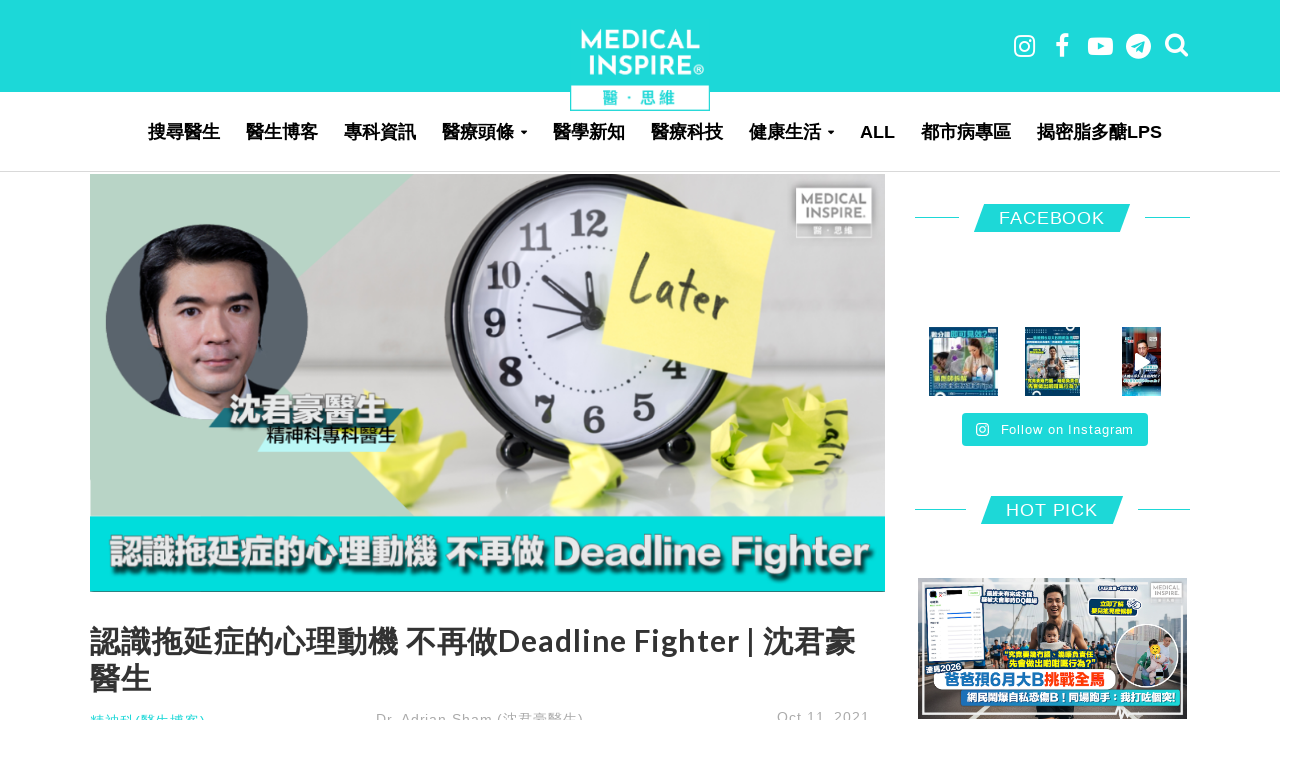

--- FILE ---
content_type: text/html; charset=UTF-8
request_url: https://medicalinspire.com/posts/72037/%E8%AA%8D%E8%AD%98%E6%8B%96%E5%BB%B6%E7%97%87%E7%9A%84%E5%BF%83%E7%90%86%E5%8B%95%E6%A9%9F-%E4%B8%8D%E5%86%8D%E5%81%9Adeadline-fighter-%E6%B2%88%E5%90%9B%E8%B1%AA%E9%86%AB%E7%94%9F/
body_size: 42375
content:
<!DOCTYPE html>
<html lang="en-US">
<head>
<meta charset="UTF-8">
<meta name="viewport" content="width=device-width,initial-scale=1.0">
<link rel="pingback" href="https://medicalinspire.com/xmlrpc.php">
<title>認識拖延症的心理動機 不再做Deadline Fighter | 沈君豪醫生 &#8211; Medical Inspire 醫・思維</title>
<style>
	/* Custom BSA_PRO Styles */

	/* fonts */

	/* form */
	.bsaProOrderingForm {   }
	.bsaProInput input,
	.bsaProInput input[type='file'],
	.bsaProSelectSpace select,
	.bsaProInputsRight .bsaInputInner,
	.bsaProInputsRight .bsaInputInner label {   }
	.bsaProPrice  {  }
	.bsaProDiscount  {   }
	.bsaProOrderingForm .bsaProSubmit,
	.bsaProOrderingForm .bsaProSubmit:hover,
	.bsaProOrderingForm .bsaProSubmit:active {   }

	/* alerts */
	.bsaProAlert,
	.bsaProAlert > a,
	.bsaProAlert > a:hover,
	.bsaProAlert > a:focus {  }
	.bsaProAlertSuccess {  }
	.bsaProAlertFailed {  }

	/* stats */
	.bsaStatsWrapper .ct-chart .ct-series.ct-series-b .ct-bar,
	.bsaStatsWrapper .ct-chart .ct-series.ct-series-b .ct-line,
	.bsaStatsWrapper .ct-chart .ct-series.ct-series-b .ct-point,
	.bsaStatsWrapper .ct-chart .ct-series.ct-series-b .ct-slice.ct-donut { stroke: #673AB7 !important; }

	.bsaStatsWrapper  .ct-chart .ct-series.ct-series-a .ct-bar,
	.bsaStatsWrapper .ct-chart .ct-series.ct-series-a .ct-line,
	.bsaStatsWrapper .ct-chart .ct-series.ct-series-a .ct-point,
	.bsaStatsWrapper .ct-chart .ct-series.ct-series-a .ct-slice.ct-donut { stroke: #FBCD39 !important; }

	/* Custom CSS */
	</style>        <style type="text/css">.ig_title{font-size:16px;font-family:"Poppins-MediumItalic", Helvetica, Arial, serif;letter-spacing:2px;line-height:25px;background:white;padding:0 20px;}
.ig_title_div{text-align:center;padding-top:20px;}
.ig_line{border-top:1px solid #f0f0f0;padding-bottom:35px;margin-top:-15px;}
.instagram-social-btn-bottom:before{content:'' !important;}
.instagram-social-btn-bottom{border-radius:30px !important;background-color:white !important;border:1px solid !important;color:black !important;width:110px !important;}
.instagram-social-btn-bottom > a{font-family:"Poppins", Helvetica, Arial, serif;letter-spacing:2px;}
.ig_div{width:67%;margin:0 auto;}
.ig_div_inside{width:100%;}

@media only screen and (max-width:768px) {
    .ig_div{width:100%;}
}

@media only screen and (max-width:420px) {
    .ig_div{width:94%;}
}</style>
                <style type="text/css">                .ft-gallery-share-wrap a.ft-galleryfacebook-icon, .ft-gallery-share-wrap a.ft-gallerytwitter-icon, .ft-gallery-share-wrap a.ft-gallerygoogle-icon, .ft-gallery-share-wrap a.ft-gallerylinkedin-icon, .ft-gallery-share-wrap a.ft-galleryemail-icon {
                    color: #ffffff !important;
                }
                        .ft-gallery-share-wrap a.ft-galleryfacebook-icon:hover, .ft-gallery-share-wrap a.ft-gallerytwitter-icon:hover, .ft-gallery-share-wrap a.ft-gallerygoogle-icon:hover, .ft-gallery-share-wrap a.ft-gallerylinkedin-icon:hover, .ft-gallery-share-wrap a.ft-galleryemail-icon:hover {
                color: #ffffff !important;
            }

            
        </style>
        <meta property ="og:title" content="認識拖延症的心理動機 不再做Deadline Fighter | 沈君豪醫生" /><meta property ="og:url" content="https://medicalinspire.com/posts/72037/%e8%aa%8d%e8%ad%98%e6%8b%96%e5%bb%b6%e7%97%87%e7%9a%84%e5%bf%83%e7%90%86%e5%8b%95%e6%a9%9f-%e4%b8%8d%e5%86%8d%e5%81%9adeadline-fighter-%e6%b2%88%e5%90%9b%e8%b1%aa%e9%86%ab%e7%94%9f/" /><meta property ="og:image" itemprop="image" content="https://medicalinspire.com/wp-content/uploads/2021/10/deadlinefighter2.png" /><meta property="og:type" content="article" /><meta property="article:publisher" content="https://www.facebook.com/127745917936616/" /><meta property="article:author" content="https://www.facebook.com/127745917936616/" /><meta property="fb:pages" content="127745917936616"><script>console.log("share content!")</script><meta property="og:image:width" content="1200" /><meta property="og:image:height" content="628" /><meta name="description" property="og:description" content="「牛頓第一運動定律說，靜止的物體會一直保持靜止，直到被迫採取其他行動。」一位美國臨床心理學家這樣說：「整原來個宇宙都在拖延！」大家有沒有試過好像" /><link rel='dns-prefetch' href='//fonts.googleapis.com' />
<link rel='dns-prefetch' href='//s.w.org' />
<link rel="alternate" type="application/rss+xml" title="Medical Inspire 醫・思維 &raquo; Feed" href="https://medicalinspire.com/feed/" />
		<script type="text/javascript">
			window._wpemojiSettings = {"baseUrl":"https:\/\/s.w.org\/images\/core\/emoji\/12.0.0-1\/72x72\/","ext":".png","svgUrl":"https:\/\/s.w.org\/images\/core\/emoji\/12.0.0-1\/svg\/","svgExt":".svg","source":{"concatemoji":"https:\/\/medicalinspire.com\/wp-includes\/js\/wp-emoji-release.min.js?ver=5.4.2"}};
			/*! This file is auto-generated */
			!function(e,a,t){var r,n,o,i,p=a.createElement("canvas"),s=p.getContext&&p.getContext("2d");function c(e,t){var a=String.fromCharCode;s.clearRect(0,0,p.width,p.height),s.fillText(a.apply(this,e),0,0);var r=p.toDataURL();return s.clearRect(0,0,p.width,p.height),s.fillText(a.apply(this,t),0,0),r===p.toDataURL()}function l(e){if(!s||!s.fillText)return!1;switch(s.textBaseline="top",s.font="600 32px Arial",e){case"flag":return!c([127987,65039,8205,9895,65039],[127987,65039,8203,9895,65039])&&(!c([55356,56826,55356,56819],[55356,56826,8203,55356,56819])&&!c([55356,57332,56128,56423,56128,56418,56128,56421,56128,56430,56128,56423,56128,56447],[55356,57332,8203,56128,56423,8203,56128,56418,8203,56128,56421,8203,56128,56430,8203,56128,56423,8203,56128,56447]));case"emoji":return!c([55357,56424,55356,57342,8205,55358,56605,8205,55357,56424,55356,57340],[55357,56424,55356,57342,8203,55358,56605,8203,55357,56424,55356,57340])}return!1}function d(e){var t=a.createElement("script");t.src=e,t.defer=t.type="text/javascript",a.getElementsByTagName("head")[0].appendChild(t)}for(i=Array("flag","emoji"),t.supports={everything:!0,everythingExceptFlag:!0},o=0;o<i.length;o++)t.supports[i[o]]=l(i[o]),t.supports.everything=t.supports.everything&&t.supports[i[o]],"flag"!==i[o]&&(t.supports.everythingExceptFlag=t.supports.everythingExceptFlag&&t.supports[i[o]]);t.supports.everythingExceptFlag=t.supports.everythingExceptFlag&&!t.supports.flag,t.DOMReady=!1,t.readyCallback=function(){t.DOMReady=!0},t.supports.everything||(n=function(){t.readyCallback()},a.addEventListener?(a.addEventListener("DOMContentLoaded",n,!1),e.addEventListener("load",n,!1)):(e.attachEvent("onload",n),a.attachEvent("onreadystatechange",function(){"complete"===a.readyState&&t.readyCallback()})),(r=t.source||{}).concatemoji?d(r.concatemoji):r.wpemoji&&r.twemoji&&(d(r.twemoji),d(r.wpemoji)))}(window,document,window._wpemojiSettings);
		</script>
		<style type="text/css">
img.wp-smiley,
img.emoji {
	display: inline !important;
	border: none !important;
	box-shadow: none !important;
	height: 1em !important;
	width: 1em !important;
	margin: 0 .07em !important;
	vertical-align: -0.1em !important;
	background: none !important;
	padding: 0 !important;
}
</style>
	<link rel='stylesheet' id='sbi_styles-css'  href='https://medicalinspire.com/wp-content/plugins/instagram-feed/css/sbi-styles.min.css?ver=6.7.1' type='text/css' media='all' />
<link rel='stylesheet' id='wp-block-library-css'  href='https://medicalinspire.com/wp-includes/css/dist/block-library/style.min.css?ver=5.4.2' type='text/css' media='all' />
<link rel='stylesheet' id='buy_sell_ads_pro_main_stylesheet-css'  href='https://medicalinspire.com/wp-content/plugins/bsa-plugin-pro-scripteo/frontend/css/asset/style.css?v=4.3.1&#038;ver=5.4.2' type='text/css' media='all' />
<link rel='stylesheet' id='buy_sell_ads_pro_user_panel-css'  href='https://medicalinspire.com/wp-content/plugins/bsa-plugin-pro-scripteo/frontend/css/asset/user-panel.css?ver=5.4.2' type='text/css' media='all' />
<link rel='stylesheet' id='buy_sell_ads_pro_template_stylesheet-css'  href='https://medicalinspire.com/wp-content/plugins/bsa-plugin-pro-scripteo/frontend/css/all.css?ver=5.4.2' type='text/css' media='all' />
<link rel='stylesheet' id='buy_sell_ads_pro_animate_stylesheet-css'  href='https://medicalinspire.com/wp-content/plugins/bsa-plugin-pro-scripteo/frontend/css/asset/animate.css?ver=5.4.2' type='text/css' media='all' />
<link rel='stylesheet' id='buy_sell_ads_pro_chart_stylesheet-css'  href='https://medicalinspire.com/wp-content/plugins/bsa-plugin-pro-scripteo/frontend/css/asset/chart.css?ver=5.4.2' type='text/css' media='all' />
<link rel='stylesheet' id='buy_sell_ads_pro_carousel_stylesheet-css'  href='https://medicalinspire.com/wp-content/plugins/bsa-plugin-pro-scripteo/frontend/css/asset/bsa.carousel.css?ver=5.4.2' type='text/css' media='all' />
<link rel='stylesheet' id='buy_sell_ads_pro_materialize_stylesheet-css'  href='https://medicalinspire.com/wp-content/plugins/bsa-plugin-pro-scripteo/frontend/css/asset/material-design.css?ver=5.4.2' type='text/css' media='all' />
<link rel='stylesheet' id='jquery-ui-css'  href='https://medicalinspire.com/wp-content/plugins/bsa-plugin-pro-scripteo/frontend/css/asset/ui-datapicker.css?ver=5.4.2' type='text/css' media='all' />
<link rel='stylesheet' id='cfblbcss-css'  href='https://medicalinspire.com/wp-content/plugins/cardoza-facebook-like-box/cardozafacebook.css?ver=5.4.2' type='text/css' media='all' />
<link rel='stylesheet' id='contact-form-7-css'  href='https://medicalinspire.com/wp-content/plugins/contact-form-7/includes/css/styles.css?ver=5.1.4' type='text/css' media='all' />
<link rel='stylesheet' id='fts-feeds-css'  href='https://medicalinspire.com/wp-content/plugins/feed-them-social/feeds/css/styles.css?ver=2.4.6' type='text/css' media='all' />
<link rel='stylesheet' id='mi-heath-tools-css'  href='https://medicalinspire.com/wp-content/plugins/mi-heath-tools/public/css/mi-heath-tools-public.css?ver=1.0.0' type='text/css' media='all' />
<link rel='stylesheet' id='tptn-style-left-thumbs-css'  href='https://medicalinspire.com/wp-content/plugins/top-10/css/default-style.css?ver=5.4.2' type='text/css' media='all' />
<style id='tptn-style-left-thumbs-inline-css' type='text/css'>

img.tptn_thumb {
  width: 500px !important;
  height: px !important;
}
                

			.tptn_posts_widget2 img.tptn_thumb {
				width: 500px !important;
				height: px !important;
			}
			

			.tptn_posts_widget3 img.tptn_thumb {
				width: 500px !important;
				height: px !important;
			}
			
</style>
<link rel='stylesheet' id='herald-fonts-css'  href='https://fonts.googleapis.com/css?family=Open+Sans%3A400%2C600%7CLato%3A400%2C700&#038;subset=latin%2Clatin-ext&#038;ver=2.1.2' type='text/css' media='all' />
<link rel='stylesheet' id='herald-main-css'  href='https://medicalinspire.com/wp-content/themes/herald/assets/css/min.css?ver=2.1.2' type='text/css' media='all' />
<style id='herald-main-inline-css' type='text/css'>
h1, .h1, .herald-no-sid .herald-posts .h2{ font-size: 4.0rem; }h2, .h2, .herald-no-sid .herald-posts .h3{ font-size: 3.3rem; }h3, .h3, .herald-no-sid .herald-posts .h4 { font-size: 2.8rem; }h4, .h4, .herald-no-sid .herald-posts .h5 { font-size: 2.3rem; }h5, .h5, .herald-no-sid .herald-posts .h6 { font-size: 1.9rem; }h6, .h6, .herald-no-sid .herald-posts .h7 { font-size: 1.6rem; }.h7 {font-size: 1.4rem;}.herald-entry-content, .herald-sidebar{font-size: 1.6rem;}.entry-content .entry-headline{font-size: 1.9rem;}body{font-size: 1.6rem;}.widget{font-size: 1.5rem;}.herald-menu{font-size: 1.4rem;}.herald-mod-title .herald-mod-h, .herald-sidebar .widget-title{font-size: 1.6rem;}.entry-meta .meta-item, .entry-meta a, .entry-meta span{font-size: 1.4rem;}.entry-meta.meta-small .meta-item, .entry-meta.meta-small a, .entry-meta.meta-small span{font-size: 1.3rem;}.herald-site-header .header-top,.header-top .herald-in-popup,.header-top .herald-menu ul {background: #1cd8d8;color: #aaaaaa;}.header-top a {color: #aaaaaa;}.header-top a:hover,.header-top .herald-menu li:hover > a{color: #ffffff;}.header-top .herald-menu-popup:hover > span,.header-top .herald-menu-popup-search span:hover,.header-top .herald-menu-popup-search.herald-search-active{color: #ffffff;}#wp-calendar tbody td a{background: #0288d1;color:#FFF;}.header-top .herald-login #loginform label,.header-top .herald-login p,.header-top a.btn-logout {color: #ffffff;}.header-top .herald-login #loginform input {color: #1cd8d8;}.header-top .herald-login .herald-registration-link:after {background: rgba(255,255,255,0.25);}.header-top .herald-login #loginform input[type=submit],.header-top .herald-in-popup .btn-logout {background-color: #ffffff;color: #1cd8d8;}.header-top a.btn-logout:hover{color: #1cd8d8;}.header-middle{background-color: #1cd8d8;color: #ffffff;}.header-middle a{color: #ffffff;}.header-middle.herald-header-wraper,.header-middle .col-lg-12{height: 92px;}.header-middle .site-title img{max-height: 92px;}.header-middle .sub-menu{background-color: #ffffff;}.header-middle .sub-menu a,.header-middle .herald-search-submit:hover,.header-middle li.herald-mega-menu .col-lg-3 a:hover,.header-middle li.herald-mega-menu .col-lg-3 a:hover:after{color: #ffffff;}.header-middle .herald-menu li:hover > a,.header-middle .herald-menu-popup-search:hover > span,.header-middle .herald-cart-icon:hover > a{color: #ffffff;background-color: #ffffff;}.header-middle .current-menu-parent a,.header-middle .current-menu-ancestor a,.header-middle .current_page_item > a,.header-middle .current-menu-item > a{background-color: rgba(255,255,255,0.2); }.header-middle .sub-menu > li > a,.header-middle .herald-search-submit,.header-middle li.herald-mega-menu .col-lg-3 a{color: rgba(255,255,255,0.7); }.header-middle .sub-menu > li:hover > a{color: #ffffff; }.header-middle .herald-in-popup{background-color: #ffffff;}.header-middle .herald-menu-popup a{color: #ffffff;}.header-middle .herald-in-popup{background-color: #ffffff;}.header-middle .herald-search-input{color: #ffffff;}.header-middle .herald-menu-popup a{color: #ffffff;}.header-middle .herald-menu-popup > span,.header-middle .herald-search-active > span{color: #ffffff;}.header-middle .herald-menu-popup:hover > span,.header-middle .herald-search-active > span{background-color: #ffffff;color: #ffffff;}.header-middle .herald-login #loginform label,.header-middle .herald-login #loginform input,.header-middle .herald-login p,.header-middle a.btn-logout,.header-middle .herald-login .herald-registration-link:hover,.header-middle .herald-login .herald-lost-password-link:hover {color: #ffffff;}.header-middle .herald-login .herald-registration-link:after {background: rgba(255,255,255,0.15);}.header-middle .herald-login a,.header-middle .herald-username a {color: #ffffff;}.header-middle .herald-login a:hover,.header-middle .herald-login .herald-registration-link,.header-middle .herald-login .herald-lost-password-link {color: #1cd8d8;}.header-middle .herald-login #loginform input[type=submit],.header-middle .herald-in-popup .btn-logout {background-color: #1cd8d8;color: #ffffff;}.header-middle a.btn-logout:hover{color: #ffffff;}.header-bottom{background: #ffffff;color: #000000;}.header-bottom a,.header-bottom .herald-site-header .herald-search-submit{color: #000000;}.header-bottom a:hover{color: #ffffff;}.header-bottom a:hover,.header-bottom .herald-menu li:hover > a,.header-bottom li.herald-mega-menu .col-lg-3 a:hover:after{color: #ffffff;}.header-bottom .herald-menu li:hover > a,.header-bottom .herald-menu-popup-search:hover > span,.header-bottom .herald-cart-icon:hover > a {color: #ffffff;background-color: #000000;}.header-bottom .current-menu-parent a,.header-bottom .current-menu-ancestor a,.header-bottom .current_page_item > a,.header-bottom .current-menu-item > a {background-color: rgba(0,0,0,0.2); }.header-bottom .sub-menu{background-color: #000000;}.header-bottom .herald-menu li.herald-mega-menu .col-lg-3 a,.header-bottom .sub-menu > li > a,.header-bottom .herald-search-submit{color: rgba(255,255,255,0.7); }.header-bottom .herald-menu li.herald-mega-menu .col-lg-3 a:hover,.header-bottom .sub-menu > li:hover > a{color: #ffffff; }.header-bottom .sub-menu > li > a,.header-bottom .herald-search-submit{color: rgba(255,255,255,0.7); }.header-bottom .sub-menu > li:hover > a{color: #ffffff; }.header-bottom .herald-in-popup {background-color: #000000;}.header-bottom .herald-menu-popup a {color: #ffffff;}.header-bottom .herald-in-popup,.header-bottom .herald-search-input {background-color: #000000;}.header-bottom .herald-menu-popup a,.header-bottom .herald-search-input{color: #ffffff;}.header-bottom .herald-menu-popup > span,.header-bottom .herald-search-active > span{color: #000000;}.header-bottom .herald-menu-popup:hover > span,.header-bottom .herald-search-active > span{background-color: #000000;color: #ffffff;}.header-bottom .herald-login #loginform label,.header-bottom .herald-login #loginform input,.header-bottom .herald-login p,.header-bottom a.btn-logout,.header-bottom .herald-login .herald-registration-link:hover,.header-bottom .herald-login .herald-lost-password-link:hover {color: #ffffff;}.header-bottom .herald-login .herald-registration-link:after {background: rgba(255,255,255,0.15);}.header-bottom .herald-login a {color: #ffffff;}.header-bottom .herald-login a:hover,.header-bottom .herald-login .herald-registration-link,.header-bottom .herald-login .herald-lost-password-link {color: #ffffff;}.header-bottom .herald-login #loginform input[type=submit],.header-bottom .herald-in-popup .btn-logout {background-color: #ffffff;color: #000000;}.header-bottom a.btn-logout:hover{color: #000000;}.herald-header-sticky{background: #0288d1;color: #ffffff;}.herald-header-sticky a{color: #ffffff;}.herald-header-sticky .herald-menu li:hover > a{color: #444444;background-color: #ffffff;}.herald-header-sticky .sub-menu{background-color: #ffffff;}.herald-header-sticky .sub-menu a{color: #444444;}.herald-header-sticky .sub-menu > li:hover > a{color: #0288d1;}.herald-header-sticky .herald-in-popup,.herald-header-sticky .herald-search-input {background-color: #ffffff;}.herald-header-sticky .herald-menu-popup a{color: #444444;}.herald-header-sticky .herald-menu-popup > span,.herald-header-sticky .herald-search-active > span{color: #ffffff;}.herald-header-sticky .herald-menu-popup:hover > span,.herald-header-sticky .herald-search-active > span{background-color: #ffffff;color: #444444;}.herald-header-sticky .herald-search-input,.herald-header-sticky .herald-search-submit{color: #444444;}.herald-header-sticky .herald-menu li:hover > a,.herald-header-sticky .herald-menu-popup-search:hover > span,.herald-header-sticky .herald-cart-icon:hover a {color: #444444;background-color: #ffffff;}.herald-header-sticky .herald-login #loginform label,.herald-header-sticky .herald-login #loginform input,.herald-header-sticky .herald-login p,.herald-header-sticky a.btn-logout,.herald-header-sticky .herald-login .herald-registration-link:hover,.herald-header-sticky .herald-login .herald-lost-password-link:hover {color: #444444;}.herald-header-sticky .herald-login .herald-registration-link:after {background: rgba(68,68,68,0.15);}.herald-header-sticky .herald-login a {color: #444444;}.herald-header-sticky .herald-login a:hover,.herald-header-sticky .herald-login .herald-registration-link,.herald-header-sticky .herald-login .herald-lost-password-link {color: #0288d1;}.herald-header-sticky .herald-login #loginform input[type=submit],.herald-header-sticky .herald-in-popup .btn-logout {background-color: #0288d1;color: #ffffff;}.herald-header-sticky a.btn-logout:hover{color: #ffffff;}.header-trending{background: #eeeeee;color: #666666;}.header-trending a{color: #666666;}.header-trending a:hover{color: #111111;}.header-bottom{ border-bottom: 1px solid rgba(0,0,0,0.15);}body { background-color: #ffffff;color: #444444;font-family: 'Open Sans';font-weight: 400;}.herald-site-content{background-color:#ffffff;}h1, h2, h3, h4, h5, h6,.h1, .h2, .h3, .h4, .h5, .h6, .h7{font-family: 'Lato';font-weight: 700;}.header-middle .herald-menu,.header-bottom .herald-menu,.herald-header-sticky .herald-menu,.herald-mobile-nav{font-family: 'Open Sans';font-weight: 600;}.herald-menu li.herald-mega-menu .herald-ovrld .meta-category a{font-family: 'Open Sans';font-weight: 400;}.herald-entry-content blockquote p{color: #0288d1;}pre {background: rgba(68,68,68,0.06);border: 1px solid rgba(68,68,68,0.2);}thead {background: rgba(68,68,68,0.06);}a,.entry-title a:hover,.herald-menu .sub-menu li .meta-category a{color: #0288d1;}.entry-meta-wrapper .entry-meta span:before,.entry-meta-wrapper .entry-meta a:before,.entry-meta-wrapper .entry-meta .meta-item:before,.entry-meta-wrapper .entry-meta div,li.herald-mega-menu .sub-menu .entry-title a,.entry-meta-wrapper .herald-author-twitter{color: #444444;}.herald-mod-title h1,.herald-mod-title h2,.herald-mod-title h4{color: #ffffff;}.herald-mod-head:after,.herald-mod-title .herald-color,.widget-title:after,.widget-title span{color: #ffffff;background-color: #333333;}.herald-mod-title .herald-color a{color: #ffffff;}.herald-ovrld .meta-category a,.herald-fa-wrapper .meta-category a{background-color: #0288d1;}.meta-tags a,.widget_tag_cloud a,.herald-share-meta:after{background: rgba(51,51,51,0.1);}h1, h2, h3, h4, h5, h6,.entry-title a {color: #333333;}.herald-pagination .page-numbers,.herald-mod-subnav a,.herald-mod-actions a,.herald-slider-controls div,.meta-tags a,.widget.widget_tag_cloud a,.herald-sidebar .mks_autor_link_wrap a,.herald-sidebar .meks-instagram-follow-link a,.mks_themeforest_widget .mks_read_more a,.herald-read-more{color: #444444;}.widget.widget_tag_cloud a:hover,.entry-content .meta-tags a:hover{background-color: #0288d1;color: #FFF;}.herald-pagination .prev.page-numbers,.herald-pagination .next.page-numbers,.herald-pagination .prev.page-numbers:hover,.herald-pagination .next.page-numbers:hover,.herald-pagination .page-numbers.current,.herald-pagination .page-numbers.current:hover,.herald-next a,.herald-pagination .herald-next a:hover,.herald-prev a,.herald-pagination .herald-prev a:hover,.herald-load-more a,.herald-load-more a:hover,.entry-content .herald-search-submit,.herald-mod-desc .herald-search-submit,.wpcf7-submit{background-color:#0288d1;color: #FFF;}.herald-pagination .page-numbers:hover{background-color: rgba(68,68,68,0.1);}.widget a,.recentcomments a,.widget a:hover,.herald-sticky-next a:hover,.herald-sticky-prev a:hover,.herald-mod-subnav a:hover,.herald-mod-actions a:hover,.herald-slider-controls div:hover,.meta-tags a:hover,.widget_tag_cloud a:hover,.mks_autor_link_wrap a:hover,.meks-instagram-follow-link a:hover,.mks_themeforest_widget .mks_read_more a:hover,.herald-read-more:hover,.widget .entry-title a:hover,li.herald-mega-menu .sub-menu .entry-title a:hover,.entry-meta-wrapper .meta-item:hover a,.entry-meta-wrapper .meta-item:hover a:before,.entry-meta-wrapper .herald-share:hover > span,.entry-meta-wrapper .herald-author-name:hover,.entry-meta-wrapper .herald-author-twitter:hover,.entry-meta-wrapper .herald-author-twitter:hover:before{color:#0288d1;}.widget ul li a,.widget .entry-title a,.herald-author-name,.entry-meta-wrapper .meta-item,.entry-meta-wrapper .meta-item span,.entry-meta-wrapper .meta-item a,.herald-mod-actions a{color: #444444;}.widget li:before{background: rgba(68,68,68,0.3);}.widget_categories .count{background: #0288d1;color: #FFF;}input[type="submit"],.spinner > div{background-color: #0288d1;}.herald-mod-actions a:hover,.comment-body .edit-link a,.herald-breadcrumbs a:hover{color:#0288d1;}.herald-header-wraper .herald-soc-nav a:hover,.meta-tags span,li.herald-mega-menu .herald-ovrld .entry-title a,li.herald-mega-menu .herald-ovrld .entry-title a:hover,.herald-ovrld .entry-meta .herald-reviews i:before{color: #FFF;}.entry-meta .meta-item, .entry-meta span, .entry-meta a,.meta-category span,.post-date,.recentcomments,.rss-date,.comment-metadata a,.entry-meta a:hover,.herald-menu li.herald-mega-menu .col-lg-3 a:after,.herald-breadcrumbs,.herald-breadcrumbs a,.entry-meta .herald-reviews i:before{color: #ffffff;}.herald-lay-a .herald-lay-over{background: #ffffff;}.herald-pagination a:hover,input[type="submit"]:hover,.entry-content .herald-search-submit:hover,.wpcf7-submit:hover,.herald-fa-wrapper .meta-category a:hover,.herald-ovrld .meta-category a:hover,.herald-mod-desc .herald-search-submit:hover,.herald-single-sticky .herald-share li a:hover{cursor: pointer;text-decoration: none;background-image: -moz-linear-gradient(left,rgba(0,0,0,0.1) 0%,rgba(0,0,0,0.1) 100%);background-image: -webkit-gradient(linear,left top,right top,color-stop(0%,rgba(0,0,0,0.1)),color-stop(100%,rgba(0,0,0,0.1)));background-image: -webkit-linear-gradient(left,rgba(0,0,0,0.1) 0%,rgba(0,0,0,0.1) 100%);background-image: -o-linear-gradient(left,rgba(0,0,0,0.1) 0%,rgba(0,0,0,0.1) 100%);background-image: -ms-linear-gradient(left,rgba(0,0,0,0.1) 0%,rgba(0,0,0,0.1) 100%);background-image: linear-gradient(to right,rgba(0,0,0,0.1) 0%,rgba(0,0,0,0.1) 100%);}.herald-sticky-next a,.herald-sticky-prev a{color: #444444;}.herald-sticky-prev a:before,.herald-sticky-next a:before,.herald-comment-action,.meta-tags span,.herald-entry-content .herald-link-pages a{background: #444444;}.herald-sticky-prev a:hover:before,.herald-sticky-next a:hover:before,.herald-comment-action:hover,div.mejs-controls .mejs-time-rail .mejs-time-current,.herald-entry-content .herald-link-pages a:hover{background: #0288d1;} .herald-site-footer{background: #ffffff;color: #ffffff;}.herald-site-footer .widget-title span{color: #ffffff;background: transparent;}.herald-site-footer .widget-title:before{background:#ffffff;}.herald-site-footer .widget-title:after,.herald-site-footer .widget_tag_cloud a{background: rgba(255,255,255,0.1);}.herald-site-footer .widget li:before{background: rgba(255,255,255,0.3);}.herald-site-footer a,.herald-site-footer .widget a:hover,.herald-site-footer .widget .meta-category a,.herald-site-footer .herald-slider-controls .owl-prev:hover,.herald-site-footer .herald-slider-controls .owl-next:hover,.herald-site-footer .herald-slider-controls .herald-mod-actions:hover{color: #ffffff;}.herald-site-footer .widget a,.herald-site-footer .mks_author_widget h3{color: #ffffff;}.herald-site-footer .entry-meta .meta-item, .herald-site-footer .entry-meta span, .herald-site-footer .entry-meta a, .herald-site-footer .meta-category span, .herald-site-footer .post-date, .herald-site-footer .recentcomments, .herald-site-footer .rss-date, .herald-site-footer .comment-metadata a{color: #aaaaaa;}.herald-site-footer .mks_author_widget .mks_autor_link_wrap a, .herald-site-footer.mks_read_more a, .herald-site-footer .herald-read-more,.herald-site-footer .herald-slider-controls .owl-prev, .herald-site-footer .herald-slider-controls .owl-next, .herald-site-footer .herald-mod-wrap .herald-mod-actions a{border-color: rgba(255,255,255,0.2);}.herald-site-footer .mks_author_widget .mks_autor_link_wrap a:hover, .herald-site-footer.mks_read_more a:hover, .herald-site-footer .herald-read-more:hover,.herald-site-footer .herald-slider-controls .owl-prev:hover, .herald-site-footer .herald-slider-controls .owl-next:hover, .herald-site-footer .herald-mod-wrap .herald-mod-actions a:hover{border-color: rgba(255,255,255,0.5);}.herald-site-footer .widget_search .herald-search-input{color: #ffffff;}.herald-site-footer .widget_tag_cloud a:hover{background:#ffffff;color:#FFF;}.footer-bottom a{color:#ffffff;}.footer-bottom a:hover,.footer-bottom .herald-copyright a{color:#ffffff;}.footer-bottom .herald-menu li:hover > a{color: #ffffff;}.footer-bottom .sub-menu{background-color: rgba(0,0,0,0.5);} .herald-pagination{border-top: 1px solid rgba(51,51,51,0.1);}.entry-content a:hover,.comment-respond a:hover,.comment-reply-link:hover{border-bottom: 2px solid #0288d1;}.footer-bottom .herald-copyright a:hover{border-bottom: 2px solid #ffffff;}.herald-slider-controls .owl-prev,.herald-slider-controls .owl-next,.herald-mod-wrap .herald-mod-actions a{border: 1px solid rgba(68,68,68,0.2);}.herald-slider-controls .owl-prev:hover,.herald-slider-controls .owl-next:hover,.herald-mod-wrap .herald-mod-actions a:hover,.herald-author .herald-socials-actions .herald-mod-actions a:hover {border-color: rgba(2,136,209,0.5);}.herald-pagination,.herald-link-pages,#wp-calendar thead th,#wp-calendar tbody td,#wp-calendar tbody td:last-child{border-color: rgba(68,68,68,0.1);}.herald-lay-h:after,.herald-site-content .herald-related .herald-lay-h:after,.herald-lay-e:after,.herald-site-content .herald-related .herald-lay-e:after,.herald-lay-j:after,.herald-site-content .herald-related .herald-lay-j:after,.herald-lay-l:after,.herald-site-content .herald-related .herald-lay-l:after {background-color: rgba(68,68,68,0.1);}input[type="text"], input[type="email"], input[type="url"], input[type="tel"], input[type="number"], input[type="date"], input[type="password"], select, textarea,.herald-single-sticky,td,th,table,.mks_author_widget .mks_autor_link_wrap a,.widget .meks-instagram-follow-link a,.mks_read_more a,.herald-read-more{border-color: rgba(68,68,68,0.2);}.entry-content .herald-search-input,.herald-fake-button,input[type="text"]:focus, input[type="email"]:focus, input[type="url"]:focus, input[type="tel"]:focus, input[type="number"]:focus, input[type="date"]:focus, input[type="password"]:focus, textarea:focus{border-color: rgba(68,68,68,0.3);}.mks_author_widget .mks_autor_link_wrap a:hover,.widget .meks-instagram-follow-link a:hover,.mks_read_more a:hover,.herald-read-more:hover{border-color: rgba(2,136,209,0.5);}.comment-form,.herald-gray-area,.entry-content .herald-search-form,.herald-mod-desc .herald-search-form{background-color: rgba(68,68,68,0.06);border: 1px solid rgba(68,68,68,0.15);}.herald-boxed .herald-breadcrumbs{background-color: rgba(68,68,68,0.06);}.herald-breadcrumbs{border-color: rgba(68,68,68,0.15);}.single .herald-entry-content .herald-ad,.archive .herald-posts .herald-ad{border-top: 1px solid rgba(68,68,68,0.15);}.archive .herald-posts .herald-ad{border-bottom: 1px solid rgba(68,68,68,0.15);}li.comment .comment-body:after{background-color: rgba(68,68,68,0.06);}.herald-pf-invert .entry-title a:hover .herald-format-icon{background: #0288d1;}.herald-responsive-header{ box-shadow: 1px 0 0 1px rgba(0,0,0,0.15);}.herald-responsive-header,.herald-mobile-nav,.herald-responsive-header .herald-menu-popup-search .fa{color: #000000;background: #ffffff;}.herald-responsive-header a{color: #000000;}.herald-mobile-nav li a{color: #000000;}.herald-mobile-nav li a,.herald-mobile-nav .herald-mega-menu.herald-mega-menu-classic>.sub-menu>li>a{border-bottom: 1px solid rgba(0,0,0,0.15);}.herald-mobile-nav{border-right: 1px solid rgba(0,0,0,0.15);}.herald-mobile-nav li a:hover{color: #fff;background-color: #ffffff;}.herald-menu-toggler{color: #ffffff;border-color: rgba(0,0,0,0.15);}.herald-goto-top{color: #ffffff;background-color: #333333;}.herald-goto-top:hover{background-color: #0288d1;}.herald-responsive-header .herald-menu-popup > span,.herald-responsive-header .herald-search-active > span{color: #000000;}.herald-responsive-header .herald-menu-popup-search .herald-in-popup{background: #ffffff;}.herald-responsive-header .herald-search-input,.herald-responsive-header .herald-menu-popup-search .herald-search-submit{color: #444444;}.site-title a{text-transform: none;}.site-description{text-transform: none;}.main-navigation{text-transform: uppercase;}.entry-title{text-transform: none;}.meta-category a{text-transform: uppercase;}.herald-mod-title{text-transform: none;}.herald-sidebar .widget-title{text-transform: none;}.herald-site-footer .widget-title{text-transform: none;}.fa-post-thumbnail:before, .herald-ovrld .herald-post-thumbnail span:before, .herald-ovrld .herald-post-thumbnail a:before { opacity: 0.5; }.herald-fa-item:hover .fa-post-thumbnail:before, .herald-ovrld:hover .herald-post-thumbnail a:before, .herald-ovrld:hover .herald-post-thumbnail span:before{ opacity: 0.8; }@media only screen and (min-width: 1249px) {.herald-site-header .header-top,.header-middle,.header-bottom,.herald-header-sticky,.header-trending{ display:block !important;}.herald-responsive-header,.herald-mobile-nav{display:none !important;}.herald-site-content {margin-top: 0 !important;}.herald-mega-menu .sub-menu {display: block;}.header-mobile-ad {display: none;}}
</style>
<link rel='stylesheet' id='herald_child_load_scripts-css'  href='https://medicalinspire.com/wp-content/themes/herald-child/style.css?ver=2.1.2' type='text/css' media='screen' />
<link rel='stylesheet' id='hint-css'  href='https://medicalinspire.com/wp-content/themes/herald-child/hint.min.css?ver=5.4.2' type='text/css' media='all' />
<script type='text/javascript' src='https://medicalinspire.com/wp-includes/js/jquery/jquery.js?ver=1.12.4-wp'></script>
<script type='text/javascript' src='https://medicalinspire.com/wp-includes/js/jquery/jquery-migrate.min.js?ver=1.4.1'></script>
<script type='text/javascript'>
/* <![CDATA[ */
var ftsAjax = {"ajaxurl":"https:\/\/medicalinspire.com\/wp-admin\/admin-ajax.php"};
var ftsAjax = {"ajaxurl":"https:\/\/medicalinspire.com\/wp-admin\/admin-ajax.php"};
/* ]]> */
</script>
<script type='text/javascript' src='https://medicalinspire.com/wp-content/plugins/feed-them-social/admin/js/admin.js?ver=2.4.6'></script>
<script type='text/javascript'>
/* <![CDATA[ */
var thickboxL10n = {"next":"Next >","prev":"< Prev","image":"Image","of":"of","close":"Close","noiframes":"This feature requires inline frames. You have iframes disabled or your browser does not support them.","loadingAnimation":"https:\/\/medicalinspire.com\/wp-includes\/js\/thickbox\/loadingAnimation.gif"};
/* ]]> */
</script>
<script type='text/javascript' src='https://medicalinspire.com/wp-includes/js/thickbox/thickbox.js?ver=3.1-20121105'></script>
<script type='text/javascript' src='https://medicalinspire.com/wp-includes/js/underscore.min.js?ver=1.8.3'></script>
<script type='text/javascript' src='https://medicalinspire.com/wp-includes/js/shortcode.min.js?ver=5.4.2'></script>
<script type='text/javascript' src='https://medicalinspire.com/wp-admin/js/media-upload.min.js?ver=5.4.2'></script>
<script type='text/javascript' src='https://medicalinspire.com/wp-content/plugins/bsa-plugin-pro-scripteo/frontend/js/script.js?ver=5.4.2'></script>
<script type='text/javascript' src='https://medicalinspire.com/wp-content/plugins/bsa-plugin-pro-scripteo/frontend/js/jquery.viewportchecker.js?ver=5.4.2'></script>
<script type='text/javascript' src='https://medicalinspire.com/wp-content/plugins/bsa-plugin-pro-scripteo/frontend/js/chart.js?ver=5.4.2'></script>
<script type='text/javascript' src='https://medicalinspire.com/wp-content/plugins/bsa-plugin-pro-scripteo/frontend/js/bsa.carousel.js?ver=5.4.2'></script>
<script type='text/javascript' src='https://medicalinspire.com/wp-content/plugins/bsa-plugin-pro-scripteo/frontend/js/jquery.simplyscroll.js?ver=5.4.2'></script>
<script type='text/javascript' src='https://medicalinspire.com/wp-content/plugins/cardoza-facebook-like-box/cardozafacebook.js?ver=5.4.2'></script>
<script type='text/javascript' src='https://medicalinspire.com/wp-content/plugins/feed-them-social/feeds/js/fts-global.js?ver=2.4.6'></script>
<script type='text/javascript' src='https://medicalinspire.com/wp-content/plugins/mi-heath-tools/public/js/mi-heath-tools-public.js?ver=1.0.0'></script>
<script type='text/javascript'>
/* <![CDATA[ */
var ajax_tptn_tracker = {"ajax_url":"https:\/\/medicalinspire.com\/","top_ten_id":"72037","top_ten_blog_id":"1","activate_counter":"11","tptn_rnd":"460967415"};
/* ]]> */
</script>
<script type='text/javascript' src='https://medicalinspire.com/wp-content/plugins/top-10/includes/js/top-10-tracker.js?ver=5.4.2'></script>
<script type='text/javascript'>
/* <![CDATA[ */
var misha_loadmore_params = {"ajaxurl":"https:\/\/medicalinspire.com\/wp-admin\/admin-ajax.php","posts":"{\"p\":72037,\"page\":0,\"name\":\"%e8%aa%8d%e8%ad%98%e6%8b%96%e5%bb%b6%e7%97%87%e7%9a%84%e5%bf%83%e7%90%86%e5%8b%95%e6%a9%9f-%e4%b8%8d%e5%86%8d%e5%81%9adeadline-fighter-%e6%b2%88%e5%90%9b%e8%b1%aa%e9%86%ab%e7%94%9f\",\"error\":\"\",\"m\":\"\",\"post_parent\":\"\",\"subpost\":\"\",\"subpost_id\":\"\",\"attachment\":\"\",\"attachment_id\":0,\"pagename\":\"\",\"page_id\":0,\"second\":\"\",\"minute\":\"\",\"hour\":\"\",\"day\":0,\"monthnum\":0,\"year\":0,\"w\":0,\"category_name\":\"\",\"tag\":\"\",\"cat\":\"\",\"tag_id\":\"\",\"author\":\"\",\"author_name\":\"\",\"feed\":\"\",\"tb\":\"\",\"paged\":0,\"meta_key\":\"\",\"meta_value\":\"\",\"preview\":\"\",\"s\":\"\",\"sentence\":\"\",\"title\":\"\",\"fields\":\"\",\"menu_order\":\"\",\"embed\":\"\",\"category__in\":[],\"category__not_in\":[],\"category__and\":[],\"post__in\":[],\"post__not_in\":[],\"post_name__in\":[],\"tag__in\":[],\"tag__not_in\":[],\"tag__and\":[],\"tag_slug__in\":[],\"tag_slug__and\":[],\"post_parent__in\":[],\"post_parent__not_in\":[],\"author__in\":[],\"author__not_in\":[],\"ignore_sticky_posts\":false,\"suppress_filters\":false,\"cache_results\":false,\"update_post_term_cache\":true,\"lazy_load_term_meta\":true,\"update_post_meta_cache\":true,\"post_type\":\"\",\"posts_per_page\":8,\"nopaging\":false,\"comments_per_page\":\"50\",\"no_found_rows\":false,\"order\":\"DESC\"}","current_page":"1","max_page":"0"};
var misha_loadmore_params1 = {"ajaxurl":"https:\/\/medicalinspire.com\/wp-admin\/admin-ajax.php","posts":"{\"p\":72037,\"page\":0,\"name\":\"%e8%aa%8d%e8%ad%98%e6%8b%96%e5%bb%b6%e7%97%87%e7%9a%84%e5%bf%83%e7%90%86%e5%8b%95%e6%a9%9f-%e4%b8%8d%e5%86%8d%e5%81%9adeadline-fighter-%e6%b2%88%e5%90%9b%e8%b1%aa%e9%86%ab%e7%94%9f\",\"error\":\"\",\"m\":\"\",\"post_parent\":\"\",\"subpost\":\"\",\"subpost_id\":\"\",\"attachment\":\"\",\"attachment_id\":0,\"pagename\":\"\",\"page_id\":0,\"second\":\"\",\"minute\":\"\",\"hour\":\"\",\"day\":0,\"monthnum\":0,\"year\":0,\"w\":0,\"category_name\":\"\",\"tag\":\"\",\"cat\":\"\",\"tag_id\":\"\",\"author\":\"\",\"author_name\":\"\",\"feed\":\"\",\"tb\":\"\",\"paged\":0,\"meta_key\":\"\",\"meta_value\":\"\",\"preview\":\"\",\"s\":\"\",\"sentence\":\"\",\"title\":\"\",\"fields\":\"\",\"menu_order\":\"\",\"embed\":\"\",\"category__in\":[],\"category__not_in\":[],\"category__and\":[],\"post__in\":[],\"post__not_in\":[],\"post_name__in\":[],\"tag__in\":[],\"tag__not_in\":[],\"tag__and\":[],\"tag_slug__in\":[],\"tag_slug__and\":[],\"post_parent__in\":[],\"post_parent__not_in\":[],\"author__in\":[],\"author__not_in\":[],\"ignore_sticky_posts\":false,\"suppress_filters\":false,\"cache_results\":false,\"update_post_term_cache\":true,\"lazy_load_term_meta\":true,\"update_post_meta_cache\":true,\"post_type\":\"\",\"posts_per_page\":8,\"nopaging\":false,\"comments_per_page\":\"50\",\"no_found_rows\":false,\"order\":\"DESC\"}","current_page":"1","max_page":"0"};
var misha_loadmore_params2 = {"ajaxurl":"https:\/\/medicalinspire.com\/wp-admin\/admin-ajax.php","posts":"{\"p\":72037,\"page\":0,\"name\":\"%e8%aa%8d%e8%ad%98%e6%8b%96%e5%bb%b6%e7%97%87%e7%9a%84%e5%bf%83%e7%90%86%e5%8b%95%e6%a9%9f-%e4%b8%8d%e5%86%8d%e5%81%9adeadline-fighter-%e6%b2%88%e5%90%9b%e8%b1%aa%e9%86%ab%e7%94%9f\",\"error\":\"\",\"m\":\"\",\"post_parent\":\"\",\"subpost\":\"\",\"subpost_id\":\"\",\"attachment\":\"\",\"attachment_id\":0,\"pagename\":\"\",\"page_id\":0,\"second\":\"\",\"minute\":\"\",\"hour\":\"\",\"day\":0,\"monthnum\":0,\"year\":0,\"w\":0,\"category_name\":\"\",\"tag\":\"\",\"cat\":\"\",\"tag_id\":\"\",\"author\":\"\",\"author_name\":\"\",\"feed\":\"\",\"tb\":\"\",\"paged\":0,\"meta_key\":\"\",\"meta_value\":\"\",\"preview\":\"\",\"s\":\"\",\"sentence\":\"\",\"title\":\"\",\"fields\":\"\",\"menu_order\":\"\",\"embed\":\"\",\"category__in\":[],\"category__not_in\":[],\"category__and\":[],\"post__in\":[],\"post__not_in\":[],\"post_name__in\":[],\"tag__in\":[],\"tag__not_in\":[],\"tag__and\":[],\"tag_slug__in\":[],\"tag_slug__and\":[],\"post_parent__in\":[],\"post_parent__not_in\":[],\"author__in\":[],\"author__not_in\":[],\"ignore_sticky_posts\":false,\"suppress_filters\":false,\"cache_results\":false,\"update_post_term_cache\":true,\"lazy_load_term_meta\":true,\"update_post_meta_cache\":true,\"post_type\":\"\",\"posts_per_page\":8,\"nopaging\":false,\"comments_per_page\":\"50\",\"no_found_rows\":false,\"order\":\"DESC\"}","current_page":"1","max_page":"0"};
var misha_loadmore_params3 = {"ajaxurl":"https:\/\/medicalinspire.com\/wp-admin\/admin-ajax.php","posts":"{\"p\":72037,\"page\":0,\"name\":\"%e8%aa%8d%e8%ad%98%e6%8b%96%e5%bb%b6%e7%97%87%e7%9a%84%e5%bf%83%e7%90%86%e5%8b%95%e6%a9%9f-%e4%b8%8d%e5%86%8d%e5%81%9adeadline-fighter-%e6%b2%88%e5%90%9b%e8%b1%aa%e9%86%ab%e7%94%9f\",\"error\":\"\",\"m\":\"\",\"post_parent\":\"\",\"subpost\":\"\",\"subpost_id\":\"\",\"attachment\":\"\",\"attachment_id\":0,\"pagename\":\"\",\"page_id\":0,\"second\":\"\",\"minute\":\"\",\"hour\":\"\",\"day\":0,\"monthnum\":0,\"year\":0,\"w\":0,\"category_name\":\"\",\"tag\":\"\",\"cat\":\"\",\"tag_id\":\"\",\"author\":\"\",\"author_name\":\"\",\"feed\":\"\",\"tb\":\"\",\"paged\":0,\"meta_key\":\"\",\"meta_value\":\"\",\"preview\":\"\",\"s\":\"\",\"sentence\":\"\",\"title\":\"\",\"fields\":\"\",\"menu_order\":\"\",\"embed\":\"\",\"category__in\":[],\"category__not_in\":[],\"category__and\":[],\"post__in\":[],\"post__not_in\":[],\"post_name__in\":[],\"tag__in\":[],\"tag__not_in\":[],\"tag__and\":[],\"tag_slug__in\":[],\"tag_slug__and\":[],\"post_parent__in\":[],\"post_parent__not_in\":[],\"author__in\":[],\"author__not_in\":[],\"ignore_sticky_posts\":false,\"suppress_filters\":false,\"cache_results\":false,\"update_post_term_cache\":true,\"lazy_load_term_meta\":true,\"update_post_meta_cache\":true,\"post_type\":\"\",\"posts_per_page\":8,\"nopaging\":false,\"comments_per_page\":\"50\",\"no_found_rows\":false,\"order\":\"DESC\"}","current_page":"1","max_page":"0"};
var misha_loadmore_params4 = {"ajaxurl":"https:\/\/medicalinspire.com\/wp-admin\/admin-ajax.php","posts":"{\"p\":72037,\"page\":0,\"name\":\"%e8%aa%8d%e8%ad%98%e6%8b%96%e5%bb%b6%e7%97%87%e7%9a%84%e5%bf%83%e7%90%86%e5%8b%95%e6%a9%9f-%e4%b8%8d%e5%86%8d%e5%81%9adeadline-fighter-%e6%b2%88%e5%90%9b%e8%b1%aa%e9%86%ab%e7%94%9f\",\"error\":\"\",\"m\":\"\",\"post_parent\":\"\",\"subpost\":\"\",\"subpost_id\":\"\",\"attachment\":\"\",\"attachment_id\":0,\"pagename\":\"\",\"page_id\":0,\"second\":\"\",\"minute\":\"\",\"hour\":\"\",\"day\":0,\"monthnum\":0,\"year\":0,\"w\":0,\"category_name\":\"\",\"tag\":\"\",\"cat\":\"\",\"tag_id\":\"\",\"author\":\"\",\"author_name\":\"\",\"feed\":\"\",\"tb\":\"\",\"paged\":0,\"meta_key\":\"\",\"meta_value\":\"\",\"preview\":\"\",\"s\":\"\",\"sentence\":\"\",\"title\":\"\",\"fields\":\"\",\"menu_order\":\"\",\"embed\":\"\",\"category__in\":[],\"category__not_in\":[],\"category__and\":[],\"post__in\":[],\"post__not_in\":[],\"post_name__in\":[],\"tag__in\":[],\"tag__not_in\":[],\"tag__and\":[],\"tag_slug__in\":[],\"tag_slug__and\":[],\"post_parent__in\":[],\"post_parent__not_in\":[],\"author__in\":[],\"author__not_in\":[],\"ignore_sticky_posts\":false,\"suppress_filters\":false,\"cache_results\":false,\"update_post_term_cache\":true,\"lazy_load_term_meta\":true,\"update_post_meta_cache\":true,\"post_type\":\"\",\"posts_per_page\":8,\"nopaging\":false,\"comments_per_page\":\"50\",\"no_found_rows\":false,\"order\":\"DESC\"}","current_page":"1","max_page":"0"};
/* ]]> */
</script>
<script type='text/javascript' src='https://medicalinspire.com/wp-content/themes/herald-child/myloadmore.js?ver=5.4.2'></script>
<script type='text/javascript'>
/* <![CDATA[ */
var the_ajax_script = {"ajaxurl":"https:\/\/medicalinspire.com\/wp-admin\/admin-ajax.php"};
/* ]]> */
</script>
<script type='text/javascript' src='https://medicalinspire.com/wp-content/plugins/wp-subscribe-form/includes/js/sfba-form-ajax.js?ver=5.4.2'></script>
<link rel='https://api.w.org/' href='https://medicalinspire.com/wp-json/' />
<link rel="EditURI" type="application/rsd+xml" title="RSD" href="https://medicalinspire.com/xmlrpc.php?rsd" />
<link rel="wlwmanifest" type="application/wlwmanifest+xml" href="https://medicalinspire.com/wp-includes/wlwmanifest.xml" /> 
<link rel='prev' title='【高度關注】飛蚊症漸趨年輕　不容忽視　嚴重可致永久失明' href='https://medicalinspire.com/posts/71980/%e3%80%90%e9%ab%98%e5%ba%a6%e9%97%9c%e6%b3%a8%e3%80%91%e9%a3%9b%e8%9a%8a%e7%97%87%e6%bc%b8%e8%b6%a8%e5%b9%b4%e8%bc%95%e3%80%80%e4%b8%8d%e5%ae%b9%e5%bf%bd%e8%a6%96%e3%80%80%e5%9a%b4%e9%87%8d%e5%8f%af%e8%87%b4%e6%b0%b8%e4%b9%85%e5%a4%b1%e6%98%8e/' />
<link rel='next' title='中風風險有得估？｜黃秉康醫生' href='https://medicalinspire.com/posts/72044/%e4%b8%ad%e9%a2%a8%e9%a2%a8%e9%9a%aa%e6%9c%89%e5%be%97%e4%bc%b0%ef%bc%9f%ef%bd%9c%e9%bb%83%e7%a7%89%e5%ba%b7%e9%86%ab%e7%94%9f/' />
<meta name="generator" content="WordPress 5.4.2" />
<link rel="canonical" href="https://medicalinspire.com/posts/72037/%e8%aa%8d%e8%ad%98%e6%8b%96%e5%bb%b6%e7%97%87%e7%9a%84%e5%bf%83%e7%90%86%e5%8b%95%e6%a9%9f-%e4%b8%8d%e5%86%8d%e5%81%9adeadline-fighter-%e6%b2%88%e5%90%9b%e8%b1%aa%e9%86%ab%e7%94%9f/" />
<link rel='shortlink' href='https://medicalinspire.com/?p=72037' />
<link rel="alternate" type="application/json+oembed" href="https://medicalinspire.com/wp-json/oembed/1.0/embed?url=https%3A%2F%2Fmedicalinspire.com%2Fposts%2F72037%2F%25e8%25aa%258d%25e8%25ad%2598%25e6%258b%2596%25e5%25bb%25b6%25e7%2597%2587%25e7%259a%2584%25e5%25bf%2583%25e7%2590%2586%25e5%258b%2595%25e6%25a9%259f-%25e4%25b8%258d%25e5%2586%258d%25e5%2581%259adeadline-fighter-%25e6%25b2%2588%25e5%2590%259b%25e8%25b1%25aa%25e9%2586%25ab%25e7%2594%259f%2F" />
<link rel="shortcut icon" href="https://medicalinspire.com/wp-content/uploads/2022/02/ce726365003baf9e77b0db4a988e5e45-192x192-1.ico" />
<link rel="icon" href="https://medicalinspire.com/wp-content/uploads/2022/02/ce726365003baf9e77b0db4a988e5e45-192x192-1.ico" sizes="32x32" />
<link rel="icon" href="https://medicalinspire.com/wp-content/uploads/2022/02/ce726365003baf9e77b0db4a988e5e45-192x192-1.ico" sizes="192x192" />
<meta name="google-site-verification" content="-OSYpVShC4R8Y7gtNiW1yb384lxBwu4G5iypvRmxWQE" />

<!-- Google tag (gtag.js) 20230117 Jase require-->
<script async src="https://www.googletagmanager.com/gtag/js?id=AW-303149863"></script>
<script>
  window.dataLayer = window.dataLayer || [];
  function gtag(){dataLayer.push(arguments);}
  gtag('js', new Date());

  gtag('config', 'AW-303149863');
</script>

<!-- Event snippet for Website Main Page conversion page -->
<script>
  gtag('event', 'conversion', {'send_to': 'AW-303149863/65lfCJ2jtYgYEKfmxpAB'});
</script>
<!-- End of 20230117 Jase require-->

<!-- ILLUMA 2020 Medical Inspire Content Partnership Floodlight 20200415 Michael require-->
<!-- 
Start of global snippet: Please do not remove
Place this snippet between the <head> and </head> tags on every page of your site.
-->
<!-- Global site tag (gtag.js) - Google Marketing Platform -->
<script async src="https://www.googletagmanager.com/gtag/js?id=DC-8611709"></script>
<script>
  window.dataLayer = window.dataLayer || [];
  function gtag(){dataLayer.push(arguments);}
  gtag('js', new Date());

  gtag('config', 'DC-8611709');
</script>
<!-- End of global snippet: Please do not remove -->
<!-- End of ILLUMA 2020 Medical Inspire Content Partnership Floodlight 20200415-->

<!-- Google tag (gtag.js) Google Analytics4 -->
<script async src="https://www.googletagmanager.com/gtag/js?id=G-N23C0D2SE5"></script>
<script>
  window.dataLayer = window.dataLayer || [];
  function gtag(){dataLayer.push(arguments);}
  gtag('js', new Date());

  gtag('config', 'G-N23C0D2SE5');
</script>

<!-- Global site tag (gtag.js) - Google Analytics -->
<script async src="https://www.googletagmanager.com/gtag/js?id=UA-121040402-1"></script>
<script>
  window.dataLayer = window.dataLayer || [];
  function gtag(){dataLayer.push(arguments);}
  gtag('js', new Date());

  gtag('config', 'UA-121040402-1');
</script>
<!-- Google tag (gtag.js) -->
<script async src="https://www.googletagmanager.com/gtag/js?id=G-N23C0D2SE5"></script>
<script>
  window.dataLayer = window.dataLayer || [];
  function gtag(){dataLayer.push(arguments);}
  gtag('js', new Date());

  gtag('config', 'G-N23C0D2SE5');
</script>
<!-- Google Tag Manager -->
<script>(function(w,d,s,l,i){w[l]=w[l]||[];w[l].push({'gtm.start':
new Date().getTime(),event:'gtm.js'});var f=d.getElementsByTagName(s)[0],
j=d.createElement(s),dl=l!='dataLayer'?'&l='+l:'';j.async=true;j.src=
'https://www.googletagmanager.com/gtm.js?id='+i+dl;f.parentNode.insertBefore(j,f);
})(window,document,'script','dataLayer','GTM-KW5728T');</script>
<!-- End Google Tag Manager -->

<!-- Facebook Pixel Code -->
<script>
  !function(f,b,e,v,n,t,s)
  {if(f.fbq)return;n=f.fbq=function(){n.callMethod?
  n.callMethod.apply(n,arguments):n.queue.push(arguments)};
  if(!f._fbq)f._fbq=n;n.push=n;n.loaded=!0;n.version='2.0';
  n.queue=[];t=b.createElement(e);t.async=!0;
  t.src=v;s=b.getElementsByTagName(e)[0];
  s.parentNode.insertBefore(t,s)}(window, document,'script',
  'https://connect.facebook.net/en_US/fbevents.js');
  fbq('init', '221014722673823');
  fbq('track', 'PageView');
</script>
<noscript><img height="1" width="1" style="display:none"
  src="https://www.facebook.com/tr?id=221014722673823&ev=PageView&noscript=1"
/></noscript>
<!-- End Facebook Pixel Code -->

<!-- Facebook Pixel Code -->
<script>
!function(f,b,e,v,n,t,s)
{if(f.fbq)return;n=f.fbq=function(){n.callMethod?
n.callMethod.apply(n,arguments):n.queue.push(arguments)};
if(!f._fbq)f._fbq=n;n.push=n;n.loaded=!0;n.version='2.0';
n.queue=[];t=b.createElement(e);t.async=!0;
t.src=v;s=b.getElementsByTagName(e)[0];
s.parentNode.insertBefore(t,s)}(window, document,'script',
'https://connect.facebook.net/en_US/fbevents.js');
fbq('init', '471393756723278');
fbq('track', 'PageView');
</script>
<noscript><img height="1" width="1" style="display:none"
src="https://www.facebook.com/tr?id=471393756723278&ev=PageView&noscript=1"
/></noscript>
<!-- End Facebook Pixel Code -->

<!-- Meta Pixel Code 20230119 Matthew Cheung-->
<script>
!function(f,b,e,v,n,t,s)
{if(f.fbq)return;n=f.fbq=function(){n.callMethod?
n.callMethod.apply(n,arguments):n.queue.push(arguments)};
if(!f._fbq)f._fbq=n;n.push=n;n.loaded=!0;n.version='2.0';
n.queue=[];t=b.createElement(e);t.async=!0;
t.src=v;s=b.getElementsByTagName(e)[0];
s.parentNode.insertBefore(t,s)}(window, document,'script',
'https://connect.facebook.net/en_US/fbevents.js');
fbq('init', '1004121446920711');
fbq('track', 'PageView');
</script>
<noscript><img height="1" width="1" style="display:none"
src="https://www.facebook.com/tr?id=1004121446920711&ev=PageView&noscript=1"
/></noscript>
<!-- End Meta Pixel Code -->

<!-- Mi-heath-tool -->
<style>
/* bmi-tool */
.page-id-66137 #header, .page-id-66137 #footer, .page-id-66137 #herald-breadcrumbs, .page-id-66137 #herald-responsive-header, .page-id-66137 #herald-responsive-header, .page-id-66137 h1.entry-title.h1{
display: none !important;
}
/* bmi-tool-en */
.page-id-66541 #header, .page-id-66541 #footer, .page-id-66541 #herald-breadcrumbs, .page-id-66541 #herald-responsive-header, .page-id-66541 #herald-responsive-header, .page-id-66541 h1.entry-title.h1{
display: none !important;
}
/* calorie-tool */
.page-id-66148 #header, .page-id-66148 #footer, .page-id-66148 #herald-breadcrumbs, .page-id-66148 #herald-responsive-header, .page-id-66148 #herald-responsive-header, .page-id-66148 h1.entry-title.h1{
display: none !important;
}
/* calorie-tool-en */
.page-id-66552 #header, .page-id-66552 #footer, .page-id-66552 #herald-breadcrumbs, .page-id-66552 #herald-responsive-header, .page-id-66552 #herald-responsive-header, .page-id-66552 h1.entry-title.h1{
display: none !important;
}
/* menstruation-tool */
.page-id-66153 #header, .page-id-66153 #footer, .page-id-66153 #herald-breadcrumbs, .page-id-66153 #herald-responsive-header, .page-id-66552 #herald-responsive-header, .page-id-66153 h1.entry-title.h1{
display: none !important;
}
/* menstruation-tool-en */
.page-id-66656 #header, .page-id-66656 #footer, .page-id-66656 #herald-breadcrumbs, .page-id-66656 #herald-responsive-header, .page-id-66656 #herald-responsive-header, .page-id-66656 h1.entry-title.h1{
display: none !important;
}
/* ovulation-tool */
.page-id-66163 #header, .page-id-66163 #footer, .page-id-66163 #herald-breadcrumbs, .page-id-66163 #herald-responsive-header, .page-id-66163 #herald-responsive-header, .page-id-66163 h1.entry-title.h1{
display: none !important;
}
/* ovulation-tool-en */
.page-id-66654 #header, .page-id-66654 #footer, .page-id-66654 #herald-breadcrumbs, .page-id-66654 #herald-responsive-header, .page-id-66654 #herald-responsive-header, .page-id-66654 h1.entry-title.h1{
display: none !important;
}

/* pregnancy-weight-calculator */
.page-id-66689 #header, .page-id-66689 #footer, .page-id-66689 #herald-breadcrumbs, .page-id-66689 #herald-responsive-header, .page-id-66689 #herald-responsive-header, .page-id-66689 h1.entry-title.h1{
display: none !important;
}
/* pregnancy-weight-calculator-en */
.page-id-66701 #header, .page-id-66701 #footer, .page-id-66701 #herald-breadcrumbs, .page-id-66701 #herald-responsive-header, .page-id-66701 #herald-responsive-header, .page-id-66701 h1.entry-title.h1{
display: none !important;
}
/* vaccination-tool */
.page-id-65054 #header, .page-id-65054 #footer, .page-id-65054 #herald-breadcrumbs, .page-id-65054 #herald-responsive-header, .page-id-65054 #herald-responsive-header, .page-id-65054 h1.entry-title.h1{
display: none !important;
}
/* vaccination-tool-result */
.page-id-65056 #header, .page-id-65056 #footer, .page-id-65056 #herald-breadcrumbs, .page-id-65056 #herald-responsive-header, .page-id-65056 #herald-responsive-header, .page-id-65056 h1.entry-title.h1{
display: none !important;
}
/* vaccination-tool-en */
.page-id-66658 #header, .page-id-66658 #footer, .page-id-66658 #herald-breadcrumbs, .page-id-66658 #herald-responsive-header, .page-id-66658 #herald-responsive-header, .page-id-66658 h1.entry-title.h1{
display: none !important;
}
/* vaccination-tool-result-en */
.page-id-66664 #header, .page-id-66664 #footer, .page-id-66664 #herald-breadcrumbs, .page-id-66664 #herald-responsive-header, .page-id-66664 #herald-responsive-header, .page-id-66664 h1.entry-title.h1{
display: none !important;
}

</style> <style type="text/css">.smooth_slider{margin: 0 auto;}
.smooth_slider .smooth_nav, #smooth_slider_1_nav{left:46.5%;}
.smooth_slider .smooth_nav a.smooth_slider_bnav{transparent url(buttons/dots/nav.png) no-repeat 0 0 !important;}
h1, h2, h3, h4, h5, h6, #siteinfo div, .activity-header{/*font-family:Poppins !important;*/}
.smooth_slider h2{text-align:center;}
@media only screen and (max-width: 500px){
.smooth_slider a{ font-size:19.25px !important;}
.smooth_slider h2{line-height:18px !important;}
.smooth_slider .smooth_nav, #smooth_slider_1_nav{left:40%;}
}</style>
<style type="text/css">/* plugin - Top 10 start */

.tptn_posts_list_widget .widget-title { display: none;}
.cus_cat a {color: #000000 !important;}
.tptn_posts .tptn_after_thumb, .tptn_posts_daily .tptn_after_thumb {font-size: 10px !important ;}
.tptn_posts, .tptn_posts_daily {text-align:center;padding:30px 0;}
//.top10_list_item{width:33.3%;float:left;list-style:none;}
.tptn_after_thumb{/*padding:20px 20px 0;*/padding-top:calc(12% - 63px);float:left;text-align:justify;width:calc(45%);}
.cus_no{float:left;padding:0 3%;padding-top:9%;font-size:36px;color:#b5b5b5;}
.b4tptn_title{
    float:left;
    width:10%;
    background:rgba(255, 255, 255, 0.0);
    top:-4px;
    position:relative;
    margin:0;
    left:-45px;
    font-family:"Audrey-Normal", Helvetica, Arial, serif;
    font-weight:400;
    font-style:normal;
    font-size:64.0px;
    color:rgba(255, 255, 255, 1.0);
    text-align:center;
    letter-spacing:4.44px;
    line-height:95.0px;
}
.b4tptn_title1{
    float:left;
    width:20%;
    background:rgba(255, 255, 255, 0.0);
    top:4px;
    height:auto;
    margin:0;
    left:2px;
    font-family:"Audrey-Normal", Helvetica, Arial, serif;
    font-weight:400;
    font-style:normal;
    font-size:64.0px;
    color:rgba(208, 1, 27, 1.0);
    text-align:center;
    letter-spacing:4.44px;
    line-height:95.0px;
}
.rank2{color:rgba(247, 231, 27, 1.0);}
.rank3{color:rgba(73, 143, 225, 1.0);}
.tptn_title{float:left;padding-top:10px;}
.tptn_posts > h3, .sldr_title{padding-bottom:10px;letter-spacing:2px;}
.tptn_posts > h3{color:black;font-size:16px;padding:0px 10px 1px;}

@media only screen and (max-width:550px) {
    .top10_list_item{width:100%;float:none;}
    .b4tptn_title{left:-50px;}
    .cus_no{margin:0 5%;}
}

.tptn_posts_widget > .top10_b4_list > .top10_list_item{width:100%;padding:0px;}
.tptn_posts_widget > .top10_b4_list > .top10_list_item > .tptn_link{padding-top:20px;}
/*
.tptn_posts_widget > .top10_b4_list > .top10_list_item > .cus_no, .tptn_posts_widget > .top10_b4_list > .top10_list_item > .tptn_after_thumb > .cus_cat, .top10_list_item > .tptn_after_thumb > span.tptn_date, .tptn_posts_widget > .top10_b4_list > .top10_list_item > .tptn_after_thumb > .cus_cat, .tptn_posts_widget > .top10_b4_list > .top10_list_item > .tptn_after_thumb > .p_time{display:none;}
*/
.tptn_posts_widget > .top10_b4_list > .top10_list_item > .tptn_after_thumb{width:75%;padding:5px 0px 15px 0px;}


.tptn_title{font-size:16px;line-height:22px !important;font-family:"PingFangHK-Semibold", Helvetica, Arial, serif;}


img.tptn_thumb{border:none;-webkit-box-shadow:none;box-shadow:none;-webkit-border-radius:0px;border-radius:0px;width:40% !important;}
//a.tptn_link, span.crp_author, span.tptn_date, span.tptn_excerpt, span.tptn_list_count{float:left;}
.span.tptn_list_count, .tptn_list_count{color:red;width:-webkit-fill-available;}
@media only screen and (min-width:550px) {
    .top10_list_item{padding:10px 30px;}
//.tptn_after_thumb{width:50%;}
}
@media only screen and (max-width:1400px) {
   // img.tptn_thumb, .tptn_posts_widget2 img.tptn_thumb{width:100% !important;}
//.tptn_after_thumb{width:30%;}
}
@media only screen and (max-width:768px) {
    img.tptn_thumb, .tptn_posts_widget2 img.tptn_thumb{width:100% !important;}
    .tptn_after_thumb{width:75%;}
}


}

/* plugin - Top 10  end */</style><!-- Instagram Feed CSS -->
<style type="text/css">
.ig_title{font-size:16px;font-family:"Poppins-MediumItalic", Helvetica, Arial, serif;letter-spacing:2px;line-height:25px;background:white;padding:0 20px;}
.ig_title_div{text-align:center;padding-top:20px;}
.ig_line{border-top:1px solid #f0f0f0;padding-bottom:35px;margin-top:-15px;}
.instagram-social-btn-bottom:before{content:'' !important;}
.instagram-social-btn-bottom{border-radius:30px !important;background-color:white !important;border:1px solid !important;color:black !important;width:110px !important;}
.instagram-social-btn-bottom > a{font-family:"Poppins", Helvetica, Arial, serif;letter-spacing:2px;}
.ig_div{width:67%;margin:0 auto;}
.ig_div_inside{width:100%;}

#sb_instagram .sbi_photo img{
object-fit: contain !important;
}
@media only screen and (max-width:768px) {
    .ig_div{width:100%;}
}

@media only screen and (max-width:420px) {
    .ig_div{width:94%;}
}
</style>
<link rel="icon" href="https://medicalinspire.com/wp-content/uploads/2018/06/ce726365003baf9e77b0db4a988e5e45-32x32.png" sizes="32x32" />
<link rel="icon" href="https://medicalinspire.com/wp-content/uploads/2018/06/ce726365003baf9e77b0db4a988e5e45-192x192.png" sizes="192x192" />
<link rel="apple-touch-icon" href="https://medicalinspire.com/wp-content/uploads/2018/06/ce726365003baf9e77b0db4a988e5e45-180x180.png" />
<meta name="msapplication-TileImage" content="https://medicalinspire.com/wp-content/uploads/2018/06/ce726365003baf9e77b0db4a988e5e45-270x270.png" />
<style type="text/css">/* add telegram*/ .herald-soc-nav li a[href*="t.me"]::before { content: "\f2c6"; } .fa-youtube:before { font-size: 24px; } .social_icon_3 .fa-envelope { padding-top: 7px !important; } .herald-soc-nav li:hover > a[href*="t.me"] { background: #279fd6; } .herald-no-sid .herald-lay-a .col-mod { margin-top: 0px; } .single-post .herald-lay-f .entry-header { margin-top: 0px !important; padding: 15px 20px; } /* fixed post display subtitle cannot bold */ strong span, strong span b, span b{font-weight:bold !important;} .herald-mobile-nav{ z-index:-1; left:-270px; width:270px; } body { font-family: Noto Sans HK,'Helvetica',Arial,serif; } #header{ width: 100%; position: fixed; top:0px; } .herald-single .entry-header { max-width: 1140px; } .herald-site-header { z-index: 3; } .admin-bar .herald-mobile-nav, .admin-bar .herald-responsive-header { } #header .hel-c.herald-go-hor { padding-top: 10px; } #related .herald-mod-wrap .herald-mod-head { border-bottom: 1px solid #1cd8d8; } .herald-ad.herald-slide.herald-below-header { top: 120px; z-index: 2; } .herald-main-content .row{ padding-right : 10px; } .header-middle .herald-menu, .header-bottom .herald-menu, .herald-header-sticky .herald-menu, .herald-mobile-nav{ font-family: 'Noto Sans HK',Helvetica,Arial,serif !important; } .herald-section { margin-top: 142px; } .widget-title { border-bottom: 1px solid; font-family: 'Noto Sans HK',Helvetica,Arial,serif !important; font-size: 16.0px; color: rgba(29,216,215,1.0); text-align: left; padding-bottom : 10px; } .herald-mod-head:after, .herald-mod-title .herald-color, .widget-title:after, .widget-title span { font-family: 'Noto Sans HK',Helvetica,Arial,serif !important; color: rgba(29,216,215,1.0); background-color: transparent; text-transform : uppercase; letter-spacing: 1.0px; } .herald-header-wraper .container { width: 1150px; } #fblbx{ height: 160px; text-align: center; } .footer-bottom { background: none; height: 78px; } .hel-c.herald-go-hor{ padding-top:20px; } .herald-site-footer .footer-bottom { line-height: 2.8rem; } .misha_loadmore, .misha_loadmore_home, .misha_loadmore_search{ border-radius: 8px; border-style: solid; border-width: 1px; border-color: transparent; background-color: rgba(29,216,215,1.0); height: 35px; width: 130px; display: block; position : absolute; bottom:10px; margin-left: 43%; -ms-transform: rotate(0); -webkit-transform: rotate(0); transform: rotate(0); font-family: 'Noto Sans HK',Helvetica,Arial,serif; font-size: 14px; color: #ffffff; text-align: Center; line-height: 32px; } @media only screen and (min-width: 1200px) { .herald-section.container { max-width: 1140px; } } .footer-bottom{ background:#1cd8d8; } .hel-c.herald-go-hor{ top:8.5px !important; } .herald-lay-b .herald-post-thumbnail { width: 320px; } .herald-lay-b img, .herald-lay-i img{ width: 320px; } .ranking_no{ background-color: rgba(29,216,215,1.0); height: 30px; width: 30px; position: absolute; transform: rotate(0); font-family: 'Noto Sans HK',Helvetica,Arial,serif; font-size: 20px; color: rgba(255,255,255,1.0); text-align: left; line-height: 28px; text-align: center; margin-top: 0px; float: left; } .hel-l.herald-go-hor{ text-align: center; } .site-branding { width: 100%; font-family: 'Noto Sans HK',Helvetica,Arial,serif; } .site-title.h1 { text-align: center; font-size: 25px; letter-spacing: 1.0px; padding-right:50px; } .site-title.h1 a { font-family: 'Noto Sans HK',Helvetica,Arial,serif; text-transform: uppercase; } #sticky-header .site-branding { width: 100%;; } .herald-module .herald-posts .herald-lay-f, .herald-site-content .herald-related .herald-lay-f { width: 33.33%; min-height: 300px; } .home-post-bottom { position: absolute; top: 110px; padding-right: 40px; } .hv_second { top: 80px; } li.menu-item-27722{ cursor:pointer; } #fi-blog-list{ width: 90px; border-radius:50px; } @media only screen and (max-width:420px) { #fi-blog-list { width: 80px; } } @media only screen and (max-width:380px) { #fi-blog-list { width: 68px; } } .social_icon_3{ display: inline-block; color: black; font-size: 26px; } .social_icon_3 li{ display: inline-block; float: left; position: relative; list-style: none; padding: 3px; width: 45px; height: 45px; margin-right: 5px; margin-left: 5px; } .social_icon_3 .fa-facebook { border: 1px solid #1cd8d8; color: #1cd8d8; display: block; text-align: center; padding: 5px; width: 35px; height: 35px; border-radius: 50%; } .social_icon_3 .fa-instagram, .social_icon_3 .fa-youtube,.social_icon_3 .fa-telegram { border: 1px solid #1cd8d8; color: #1cd8d8; display: block; text-align: center; padding: 3px; width: 35px; height: 35px; border-radius: 50%; } .social_icon_3 .fa-envelope { border: 1px solid #1cd8d8; color: #1cd8d8; display: block; text-align: center; padding: 5px; width: 35px; height: 35px; border-radius: 50%; font-size: 21px; } .herald-single .entry-header { margin-bottom: 45px; } .entry-title.h3{ font-size : 20px; } .entry-title.h5{ font-size : 16px; } .herald-post-thumbnail{ background-color: transparent; } .tptn_posts img, .tptn_posts_daily img { width : fit-content; width: -moz-fit-content; } .tptn_posts .tptn_after_thumb , .tptn_posts_daily .tptn_after_thumb{ font-family: 'Noto Sans HK',Helvetica,Arial,serif; font-size: 16.0px; width: fit-content; } .tptn_posts li, .tptn_posts_daily li { margin-bottom: 25px; padding-bottom: 15px; display: inline-block; border-bottom: #EDEDED 1px solid; } .herald-header-sticky .herald-menu>ul>li>a{ line-height: 35px; } .herald-header-sticky .hel-c.herald-go-hor{ padding-top: 0px; } .herald-header-sticky a { color: #ffffff !important; } .footer-widgets .row { text-align: center; } .home-post-date ,.home-post-author a ,.home-first-post-date ,.home-first-post-author a{ font-size: 14px; color: #ababab; } .home-post-cat ,.home-first-post-cat{ font-size: 14px; color: #1cd8d8; } .herald-posts .herald-lay-a.post { border-top: none; } .herald-posts .post { padding-top: 30px; padding-left : 10px; padding-right: 10px; border-top: 0px solid #EDEDED; border-bottom: none; } .home .herald-posts .post { border-bottom: 0px solid #EDEDED; } .herald-posts .herald-lay-f.post { padding-left : 15px; padding-right: 15px; border-bottom: none; } /* .herald-posts .post:first-child { border-top: 1px solid #398AA1; } */ .herald-mod-wrap .herald-mod-head { margin-top: 10px; margin-bottom: 10px; } .herald-lay-a { margin-bottom: 10px; } .col-mod-main.row .herald-sticky-share .herald-share li { float: left; } .col-mod-main.row .herald-sticky-share { margin: 0; text-align: left; } #content div:nth-child(1) article #fblbx, #content div:nth-child(1) article .mi-sidebar-fb-title{ display: block; } #content div:nth-child(1) article #sb_instagram{ display: block; } #content div:nth-child(1) article #custom_html-7{ margin-bottom: 20px; } #content div article #fblbx, #content div article .mi-sidebar-fb-title{ display: none; } #content div article #sb_instagram{ display: none; } #content div article #custom_html-7{ margin-bottom: 0px; } .header-middle .current-menu-parent a, .header-middle .current-menu-ancestor a, .header-middle .current_page_item > a, .header-middle .current-menu-item > a { background-color: transparent; } .header-bottom .current-menu-parent a, .header-bottom .current-menu-ancestor a, .header-bottom .current_page_item > a, .header-bottom .current-menu-item > a { background-color: transparent; } .herald-sticky.is_stuck { top: 160px; } .herald-sticky-share { padding-bottom: 20px; } .herald-sticky-share .herald-share a { background: rgba(29,216,215,1.0) !important; display: block; width: 30px; height: 30px; color: #FFF; text-align: center; padding: 3px; border-radius: 50%; } .herald-single-sticky .herald-share li a { border-radius: 50%; height: 30px; font-size: 1.2rem; line-height: 28px; padding: 2px 0; } .entry-meta a, .entry-meta span{ color:#000000; } .secondary-navigation{ background-color:white; } #menu-menu_fi_new_sub{ background-color:white; display:none; } .herald-site-footer { margin-top: 20px; border-top: 1px solid #dddddd; } .herald-menu li:hover > a{ color: #1cd8d8 !important; background-color: #ffffff !important; border-bottom: 2px solid #1cd8d8 !important; } .menu_active a { color:#1cd8d8; border-bottom:2px solid #1cd8d8; } .herald-pagination .prev.page-numbers, .herald-pagination .next.page-numbers, .herald-pagination .prev.page-numbers:hover, .herald-pagination .next.page-numbers:hover, .herald-pagination .page-numbers.current, .herald-pagination .page-numbers.current:hover, .herald-next a, .herald-pagination .herald-next a:hover, .herald-prev a, .herald-pagination .herald-prev a:hover, .herald-load-more a, .herald-load-more a:hover, .entry-content .herald-search-submit, .herald-mod-desc .herald-search-submit, .wpcf7-submit { background-color: #1cd8d8; } .header-middle .sub-menu { background-color: #ffffff; } .header-bottom .sub-menu { background-color: #ffffff; } .header-middle .sub-menu > li > a, .header-middle .herald-search-submit, .header-middle li.herald-mega-menu .col-lg-3 a { color: #000000; } .header-bottom .sub-menu > li > a, .header-bottom .herald-search-submit, .header-bottom li.herald-mega-menu .col-lg-3 a { color: #000000; } .header-middle .herald-search-input { color: #000000; } .header-middle .herald-in-popup .herald-search-form { padding: 5px; } .header-bottom .herald-search-input { color: #000000; } .header-bottom .herald-in-popup .herald-search-form { padding: 5px; } .tptn_link img{ padding-bottom : 10px; } .misha_loadmore_home{ cursor:pointer; } a, .entry-title a:hover, .herald-menu .sub-menu li .meta-category a { color: #1cd8d8; } .widget a, .recentcomments a, .widget a:hover, .herald-sticky-next a:hover, .herald-sticky-prev a:hover, .herald-mod-subnav a:hover, .herald-mod-actions a:hover, .herald-slider-controls div:hover, .meta-tags a:hover, .widget_tag_cloud a:hover, .mks_autor_link_wrap a:hover, .meks-instagram-follow-link a:hover, .mks_themeforest_widget .mks_read_more a:hover, .herald-read-more:hover, .widget .entry-title a:hover, li.herald-mega-menu .sub-menu .entry-title a:hover, .entry-meta-wrapper .meta-item:hover a, .entry-meta-wrapper .meta-item:hover a:before, .entry-meta-wrapper .herald-share:hover > span, .entry-meta-wrapper .herald-author-name:hover, .entry-meta-wrapper .herald-author-twitter:hover, .entry-meta-wrapper .herald-author-twitter:hover:before{ color :#1cd8d8; } .herald-menu-popup-search:hover span{ color :#000000 !important; } .herald-mod-wrap .herald-mod-h , .widget-title span { padding: 4px 0px 5px; } h1, .h1{ font-size: 3rem; } .herald-no-sid .herald-posts .h2 { font-size: 24px; } .herald-txt-module{ margin-bottom: 10px; } .herald-nav-toggle { font-size: 20px; padding: 11px 0; } .author-photo{ padding-top: 15px; /*padding-left: 15px !important;*/ } #fi-blog-detail-col{ /*float: left; padding: 0px 10px 10px 30px; width: 80%;*/ } #auth_desc{ margin: 0; padding: 0; border: 0; font-size: 12px; font-weight: normal; vertical-align: baseline; background: transparent; padding-bottom: 35px; } #fi-blog-detail { font-weight: bold; font-size: 1.5em; padding: 10px 0px 5px 0px; } .herald-mod-wrap .herald-mod-head{ left: -20px; } .author-photo img{ /*float:left;*/ padding-bottom:0px; border-radius:50%; margin-bottom: 20px; } .footer-bottom .hel-c { padding-top: 5px; } .ig-feed .herald-mod-head { border-bottom: 1px solid #1cd8d8; padding-bottom: 10px; } .entry-content a:hover, .comment-respond a:hover, .comment-reply-link:hover { border-bottom: 2px solid #1cd8d8; } .app_store_dl{ padding-right: 0px!important; padding-left: 30px!important; text-align: right; } .app_store_dl img{ max-height : 35px; } .google_play_dl{ padding-right: 30px !important; padding-left: 0px !important ; text-align: left; } .google_play_dl img{ max-height : 35px; } @media only screen and (max-width: 1439px) and (min-width: 768px){ .herald-module .herald-posts .herald-lay-f, .herald-site-content .herald-related .herald-lay-f{ width: 33.33%; min-height: 250px; } .misha_loadmore, .misha_loadmore_home, .misha_loadmore_search{ } } @media only screen and (max-width: 1249px){ .site-title.h1 { padding-right:0px; } .herald-responsive-header { height: 45px; } .herald-responsive-header .herald-menu-popup-search{ padding : 6px 10px 0 0; } .herald-ad.herald-slide.herald-below-header { top: 45px; margin: 0px; width:100%; z-index: 2; background: white; margin-top:0px !important; } .app_store_dl{ padding-right: 0px!important; padding-left: 30px!important; margin-left: 0px!important; } .google_play_dl{ padding-right: 30px!important; padding-left: 0px!important; } body.herald-menu-open { position: fixed; z-index: 0; top: 0; } } @media only screen and (max-width: 1249px) and (min-width: 768px){ .herald-module .herald-posts .herald-lay-f, .herald-site-content .herald-related .herald-lay-f{ width: 100%; max-width: 100%; min-height: 250px; } .herald-posts .herald-lay-f.post { padding-left : 15px; padding-right: 15px; } .site-title.h1 { line-height: 45px; } .site-branding { width: auto; } .home-post-bottom{ position: absolute; bottom: 0px; padding-right: 40px; } .hv_second { top: 80px; } .herald-section { margin-top: 0px; } li.menu-item-27722{ display:none; } .herald-sidebar .herald-sticky, .herald-sidebar .widget { width: 100%; float: none; display: inline-block; padding: 3px 50px; text-align: center; } .herald-lay-b .herald-post-thumbnail { width: auto; } } /* IPad Pro Size*/ @media only screen and (max-width: 1024px){ .home-post-bottom{ position: absolute; top: 110px; padding-right: 40px; } .hv_second { top: 85px; } .entry-title.h2{ font-size : 20px; text-align : center; } .herald-site-content{margin-top:0vw!important;} .herald-lay-a .meta-category a{ font-size: 15px; } .home-post-date, .home-post-author a, .home-first-post-date, .home-first-post-author a { font-size: 11px!important; color: #ababab; } .home-post-date, .home-post-author a{ font-size: 11px!important; } .home-post-date{ padding-top : 1px !important; } .entry-title.h1 { font-size: 20px; text-align: center; } .herald-menu-popup-search .fa { height: 23px; padding: 0px; } .herald-ad.herald-slide.herald-below-header { top: 45px; max-height: 90px; z-index: 1; } } /* IPad Size */ @media (max-width: 1023px) and (min-width: 768px){ .home-post-bottom{ position: absolute; top: 100px; padding-right: 40px; } .social_icon_3 li{ margin-right: 0px; margin-left: 0px; } .herald-menu-popup-search .fa { height: 23px; padding: 0px; } .herald-ad.herald-slide.herald-below-header { top: 45px; max-height: 90px; z-index: 1; } .hv_second { top: 70px; } } @media only screen and (max-width: 767px){ .site-title.h1 { font-size: 18px; } .herald-posts .herald-lay-a.post{ padding-top: 30px; padding-left : 0px; padding-right: 0px; border-top: 0px solid #D2D2D2; border-bottom: none; } .herald-posts .herald-lay-i.post{ padding-top: 0px; padding-left : 0px; padding-right: 0px; border-top: 0px solid #D2D2D2; border-bottom: none; } .hv_second { top: 0px; } .col-lg-1,.col-lg-10, .col-lg-11, .col-lg-12, .col-lg-2, .col-lg-3, .col-lg-4, .col-lg-5, .col-lg-6, .col-lg-7, .col-lg-8, .col-lg-9, .herald-hor-col , .herald-section article{ padding-right: 0px; padding-left: 0px; } .row { margin-left: 0; margin-right: 0; } .container, .herald-boxed .container, .herald-boxed .herald-site-content, .herald-boxed .herald-site-footer .container, .herald-lay-a .col-mod, .herald-site-content { max-width: 100%; } .container{ padding : 0px; } .herald-module .herald-posts .herald-lay-f, .herald-site-content .herald-related .herald-lay-f{ width: 100%; min-height: 250px; padding: 30px 0 0 0 ; border-top: 0px solid #D2D2D2; } .herald-site-content .herald-related .herald-lay-f{ border-top: 0px; padding: 10px 0 20px; border-bottom: 1px solid #D2D2D2; } .misha_loadmore_home { margin-left: 34%; } .site-branding { width: auto; } .site-title.h1 { line-height: 45px; } .home-post-bottom{ position: relative; top: 0px; padding-right: 10px; } .home-first-post-cat ,.home-first-post-author ,.home-first-post-date{ text-align:center !important; } .herald-section { margin-top: 0px; } li.menu-item-27722{ display:none; } .herald-site-content { max-width: 100%; /*margin-top: 395px!important;*/ z-index: 1; } .herald-single .entry-header { margin-bottom: 25px; padding: 0 10px 0 10px; } .herald-menu-popup-search .fa { height: 22px; padding: 0px 0; width: 28px; } .entry-content.herald-entry-content > * { padding: 0 10px 0 10px; } .entry-content.herald-entry-content > figure { padding: 0px; } .herald-sticky-share, .herald-lay-b .entry-header{ padding-left :10px; padding-right :10px; } .herald-lay-f .entry-header{ padding-left :40px; padding-right :40px; } .herald-mod-wrap .herald-mod-h, .widget-title span, .tptn_title { padding-top: 10px; text-align: center; display:block; } #footer .hel-c.herald-go-hor{ top:0px !important; padding-top: 0px; } #content div:nth-child(1) article .herald-sticky{ display: block; } #content div article .herald-sticky{ display: none; } #fi-blog-detail-col { /*width: 60%;*/ } .fi_blogger_header{ padding : 15px 15px 0 15px; } .fi_blogger_container{ padding : 0 15px 0 15px; height:170px; } .herald-menu-popup-search .fa { height: 23px; padding: 0px; } .herald-lay-b .herald-post-thumbnail { width: auto; } .herald-lay-b img, .herald-lay-i img { width: 100%; } .herald-mod-wrap .herald-mod-head { left: -6px; } .author-photo img{ /*float:left;*/ padding-bottom:0px; border-radius:50%; margin-bottom: 20px; margin-top: 10px; } .herald-main-content .row{ padding-right : 0px; } .herald-mod-title .herald-mod-h, .herald-sidebar .widget-title { padding-top: 5px; font-size: 1.8rem; text-align: center; } .herald-mod-wrap .herald-mod-head { left: 0px; text-align: center; } .herald-copyright { line-height: 2.4rem; width: 221px; } .herald-ad.herald-slide.herald-below-header { width: 100%; position: fixed; top: 45px; margin: 0px; padding: 0px; z-index: -1; min-height: 350px; background: white; } .herald-above-footer{ z-index: 1; width: 100%; background: white; margin: 0px auto; } .herald-site-footer { margin-top: 0px; } .herald-pagination{ background: white; margin-bottom: 0; padding-bottom: 20px; } .tag #content { margin-top: 45px!important; } .herald-no-sid .herald-lay-i{ width:100%; } } @media only screen and (max-width: 568px){ #fi-blog-detail-col { /*width: 70%;*/ } } @media only screen and (max-width: 414px){ #fi-blog-detail-col { /*width: 70%;*/ } .author-photo{ /*width: 30%;*/ } } @media only screen and (max-width: 320px){ .fi_blogger_container { padding: 0px; } .herald-site-content{ margin-top: 400px !important; } .herald-ad.herald-slide.herald-below-header { height: 316px; } } .module-ranking-1 article{ min-height: 101px; margin-bottom: 0px !important; padding-bottom: 20px !important; border-bottom: 1px solid #EDEDED !important; } .module-ranking-2 article{ min-height: 101px; margin-bottom: 0px !important; padding-bottom: 20px !important; border-bottom: 1px solid #EDEDED !important; } .module-ranking-3 article{ min-height: 105px; margin-bottom: 40px !important; padding-bottom: 0px !important; border-bottom: 1px solid #d2d2d2 !important; } .module-ranking-2 .ranking_no{ margin-top: 25px; } .module-ranking-3 .ranking_no{ margin-top: 25px; } .herald-lay-e .entry-header{ float: left; width: 100%; padding-left: 40px; } /* new added in MI*/ .seven-cols div{ padding: 0px 1px 1px 1px; } @media only screen and (min-width: 992px) { .seven-cols .col-md-1, .seven-cols .col-sm-1, .seven-cols .col-lg-1 { width: 14.28%; display: inline-block; padding: 8px 10px; } } @media only screen and (min-width: 1200px) { .seven-cols .col-md-1, .seven-cols .col-sm-1, .seven-cols .col-lg-1 { width: 14.28%; display: inline-block; padding: 8px 10px; } } @media only screen and (max-width: 767px) { .seven-cols .col-sm-4 { width: 30%; display: inline-block; padding: 8px 10px; } .herald-no-sid .herald-lay-c, .herald-no-sid .herald-lay-d, .herald-no-sid .herald-lay-e { width: 100%; } div#content.herald-site-content{ margin-top:5vw !important; } } /*new added in MI*/ /*New Add in MI*/ .seven-cols div{ padding: 0px 1px 1px 1px; } @media (min-width: 992px) { .seven-cols .col-md-1, .seven-cols .col-sm-1, .seven-cols .col-lg-1 { width: 14.28%; display: inline-block; padding: 8px 10px; } } @media (min-width: 1200px) { .seven-cols .col-md-1, .seven-cols .col-sm-1, .seven-cols .col-lg-1 { width: 14.28%; display: inline-block; padding: 8px 10px; } } @media (max-width: 767px) { .seven-cols .col-sm-4 { width: 30%; display: inline-block; padding: 8px 10px; } } .article img{ width: 100%; } .ig_line { border-top: 1px solid #1dd8d7 !important; padding-bottom: 35px; margin-top: -15px; } .subcat_title span,.mi_cat_title span,{ text-align: center; font-size: 18px; background: white; padding:0 20px; } .subcat_title, .mi_cat_title{ text-align: center; font-size: 18px; background: white; padding-top: 30px ; padding-top: 30px ; padding-bottom : 0px; } .pg_container{ width: fit-content; margin: 0 auto; padding: 0 20px; transform: skew(0deg); background: white; } .polygon{ background: #1dd8d7; padding: 1px 20px; width: fit-content; transform: skew(-20deg); margin: 0 auto; } .subcat_text{ color:white; } .subcat_text , .mi_cat_text{ transform: skew(20deg); } .subcat_text a, .mi_cat_text{ color:white; } .herald-lay-f .entry-header { background: #f0f0f0; margin-top: 0px; padding: 18px 40px 18px 40px; min-height: 145px; } .herald-lay-f .entry-header .entry-title { font-size: 18px; min-height: 105px; } .herald-lay-f.herald-lay-f1 .entry-meta { border-bottom: 1px solid #D2D2D2; margin: 0px; } .herald-lay-f .entry-meta .meta-item { margin-right: 0px; } .herald-lay-f .meta-date{ text-align: right; padding: 0; width:auto; } .herald-lay-f .meta-date span{ color: #ABABAB; font-size:12px; } .herald-lay-f .meta-category.meta-small{ width:60%; padding:0; } .herald-lay-f .meta-category.meta-small a{ color: #ABABAB; font-size:11px; } .herald-lay-f .entry-content{ font-size: 14px; padding: 0 40px 20px 40px; background: #f1f1f1; margin: 0; min-height: 101px; } .herald-lay-f .herald-post-thumbnail { background-color: #f1f1f1; } .herald-lay-i .entry-meta { border-bottom: 1px solid #ABABAB; margin: 0px; } .herald-lay-i .entry-meta .meta-item { margin-right: 0px; } .herald-lay-i .entry-header .entry-title { font-size: 18px; min-height: 100px; } .herald-lay-i .meta-date{ width:auto; float: right; text-align: left; padding-left: 0px; } .herald-lay-i .meta-date span{ color: #ABABAB; font-size:12px; } .herald-lay-i .meta-category.meta-small{ width:60%; padding-left: 15px; font-size:10px; padding-right: 0px; } .herald-lay-i .meta-category.meta-small a{ color: #ABABAB; font-size:10px; padding-top: 5px; } .herald-lay-i .entry-content{ font-size: 14px; padding: 0 40px 20px 40px; background: #f1f1f1; margin: 0; } article.herald-lay-i.post{ padding-top: 10px; } .herald-lay-i .entry-header .row { padding-bottom: 20px; } #herald-module-0-3 .herald-mod-wrap .herald-mod-head, #herald-module-0-5 .herald-mod-wrap .herald-mod-head { left: 100%; } .herald-no-sid .herald-lay-c, .herald-no-sid .herald-lay-d, .herald-no-sid .herald-lay-e{ width: 550px; } .herald-no-sid .herald-lay-i, .herald-no-sid .herald-lay-j{ width: 285px; padding-left: 10px; padding-right: 10px; } .herald-posts .post { padding-top: 30px; padding-left: 10px; padding-right: 10px; border-top: 0px solid #EDEDED; border-bottom: none; } .herald-lay-e .entry-title a { font-size: 18.0px; } .herald-module { min-height: 400px; } .hp-medicine-title, .hp-insight-title, .hp-health-title, .hp-latest-title, .hp-medicine-viewall, .hp-insight-viewall, .hp-health-viewall { min-height: 0px; } .hp-medicine-viewall, .hp-insight-viewall, .hp-health-viewall { margin-bottom:35px; } .homepage-cat-title{ text-align: center; } .hp-module-title-container{ width: fit-content; margin: 0 auto; background: white; padding: 0 10px; transform: skew(0deg); font-family: 'Noto Sans HK',Helvetica,Arial,serif; font-size: 20px; color: rgba(29,216,215,1.0); text-align: center; letter-spacing: 1.88px; line-height: 28px; } article.herald-lay-i .entry-header{ border-bottom: 1px solid #D2D2D2; } .module-ranking-1 article{ margin-bottom: 0px; padding-bottom: 40px; } .module-ranking-2 article{ margin-bottom: 0px; padding-bottom: 40px; } .module-ranking-3 article{ margin-bottom: 40px; padding-bottom: 0px; } .crown-frist{ float: left; width: 30px; margin-bottom: 0px; position: absolute; top: 5px; } .crown { width: 100% ; margin: 0 auto; } .home-ig .herald-mod-head { text-align: center; } article.herald-lay-a { width: 75%; } .herald-lay-a .col-mod { float: none; margin: 0; width: 100%; padding: 30px; background: #F1F1F1; } #fbw_id-2{ padding-top: 30px; } .herald-lay-f .entry-meta.meta-small.row { margin: 0; } div.header-bottom{ height: 80px; } .mi-fb-cat-sidebar { padding-top: 30px; } .header-bottom, .herald-header-sticky { height: 80px; } .header-bottom .container{ padding:15px 0 ; } .herald-menu{ font-size: 18px; } .widget.widget_custom_html { margin-bottom: 0px; } #fblbx .widget-title{ display: none; } #content div article #custom_html-4 { display: none; } #content div:nth-child(1) article #custom_html-4 { display: block; } .herald-responsive-header { background-color: #1cd8d8; color: #ffffff; } .herald-responsive-header .site-title a{ color: #ffffff; } .herald-responsive-header .herald-menu-popup-search .fa-search{ border-radius: 15px; width: 32px; height: 32px; padding: 5.7px; } .header-bottom .main-navigation.herald-menu, .header-bottom .secondary-navigation.herald-menu{ min-width:100%; } .header-bottom .main-navigation.herald-menu ul, .header-bottom .secondary-navigation.herald-menu ul{ display: inline-block; } .mi_submenu_open{ display: inline-block !important; } .mi_submenu_close li{ display: none; } .header-bottom .secondary-navigation.herald-menu ul{ display: none ; } .header-bottom .hel-el, .herald-header-sticky .hel-el { height: 80px; position: relative; } .header-bottom .hel-c { top: 0px !important; } .herald-mobile-nav .menu-item-27722{ display:none; } .menu-item-type-custom{ cursor:pointer; } .fa.fa-search.fa-times{ color: #000000; } .herald-soc-nav li a[href*="facebook.com"]::before, .herald-soc-nav li a[href*="instagram.com"]::before, .herald-soc-nav li a[href*="youtube.com"]::before, .herald-soc-nav li a[href*="t.me"]::before, .fa-search{ font-size:25px; } .header-middle .herald-soc-nav a { padding: 0px; } .header-middle .herald-cart-icon>a, .header-middle .herald-menu-popup-search>span, .header-middle .herald-menu-popup>span{ padding: 5px; } .home .herald-posts .herald-lay-f.post { padding-left: 10px; padding-right: 10px; } .herald-no-sid .herald-posts .h2 { font-size: 24px; } article.herald-lay-e.post { padding-right: 0px; padding-left: 0px; margin-left: 35px; } .herald-module.col-lg-6 .herald-posts article.herald-lay-e{ width: auto; min-width:94%; } .module-ranking-1 article { border-color: #EDEDED; } .module-ranking-2 article { border-color: #EDEDED; } .module-ranking-3 article { border-color: #D2D2D2; } .hp-insight-title , .hp-medicine-title, .hp-health-title, .hp-latest-title { padding:0px; margin-right: 0px; margin-left: 0px; } .entry-content .h3, .entry-content h3 { font-size: 24px; } .home-ig { padding-top: 50px; } .home-ig .ig_line { margin-top: -13px; padding-bottom: 0px; border: 1px solid #1dd8d7 !important; } .hp-medicine-title{ padding-top: 40px; } input[type="submit"], .spinner > div { background-color: #1cd8d8; } body .herald-entry-content, body .herald-sidebar { font-size: 1.8rem; } .herald-site-content .herald-related .herald-lay-f{ width: 50%; min-height: 250px; } .herald-related .herald-lay-f .entry-header{ min-height: 100px; } .herald-related .herald-lay-f .entry-header .entry-title { min-height: 75px; } .herald-related .herald-lay-f img, .herald-related .herald-lay-i img { width:100%; } .meta-category a { vertical-align: unset; } .mi_post_count{ padding-right: 0px; } .herald-lay-i .entry-header .herald-date span:before, .herald-lay-i .entry-header .herald-modified_date span:before, .herald-lay-i .entry-header .herald-time span:before { line-height: 25px; } .misha_loadmore_home a{ color: #ffffff; } .herald-entry-content .fb_iframe_widget, .herald-entry-content iframe { margin-bottom: 0px; } .fi_blogger_doctor_container{ text-align: center; /*padding-top: 30px;*/ height:160px; margin-right: 15px } .comment-metadata a, .fn, .fn a, .says{ font-size:14px; color: #ababab; } @media only screen and (max-width: 1439px) and (min-width: 768px){ .herald-site-content .herald-related .herald-lay-f{ width: 50%; min-height: 250px; } .herald-module.col-lg-6 article.herald-lay-i{ width:50%; } } @media only screen and (max-width: 1024px) { #herald-module-0-3, #herald-module-0-4, #herald-module-0-6, #herald-module-0-7, #herald-module-0-9, #herald-module-0-10 { width: 100%; } body .herald-no-sid .herald-posts .h2 { font-size: 24px; } .herald-soc-nav li a[href*="facebook.com"]::before, .herald-soc-nav li a[href*="instagram.com"]::before, .fa-search{ font-size:20px; } h3, .h3, .herald-no-sid .herald-posts .h4 { font-size: 2.8rem; } body .herald-entry-content, body .herald-sidebar { font-size: 1.8rem; } #widget_tptn_pop-3,#custom_html-3{ display:none; } } @media only screen and (max-width: 767px) { .herald-no-sid .herald-lay-i{ max-width: 100%; width:100%; } article.herald-lay-a { width: 100%; } .mi-fb-cat-sidebar{ text-align: center; } .herald-lay-b img, .herald-lay-i img, .herald-lay-i img { width: 100%; } .container, .herald-boxed .container, .herald-boxed .herald-site-content, .herald-boxed .herald-site-footer .container, .herald-lay-a .col-mod, .herald-site-content , .herald-lay-i.herald-posts .post{ padding: 0px; } .herald-lay-e .entry-header { float: left; width: 100%; padding-left: 40px; } .herald-boxed .herald-site-content { max-width: 100%; padding: 0px; /*margin-top: 395px!important;*/ z-index: 1; } .herald-lay-i .entry-header{ padding-left: 10px; padding-right: 10px; } article.herald-lay-e.post { background: #f1f1f1; padding-left: 0px; margin-left: 0px; padding-left: 10px; padding-right: 10px; } .home .herald-posts .herald-lay-f.post { padding-top: 0px; padding-left: 0px; padding-right: 0px; } .herald-lay-b .entry-header, .herald-lay-f .entry-header { padding-left: 40px; padding-right: 40px; } .subcat_title, .mi_cat_title{ padding-top:20px; } #herald-module-0-4,#herald-module-0-7{ min-height: 370px; } .home-ig .ig_line { margin-top: -13px; border-top: 1px solid #1dd8d7 !important; border-bottom: 1px none #1dd8d7 !important; border-right: 1px none #1dd8d7 !important; border-left: 1px none #1dd8d7 !important; } .herald-lay-a .entry-header, .herald-lay-b .entry-header, .herald-lay-b .herald-post-thumbnail { padding: 18px 0; } .hp-module-title-container span{ font-weight: 900; } .hp-health-latest, .hp-medicine-latest, .hp-insight-latest, .hp-latest-latest{ background-color: #f1f1f1; } .herald-lay-i .entry-header .entry-title{ min-height: 80px; } .herald-no-sid .herald-lay-c, .herald-no-sid .herald-lay-d, .herald-no-sid .herald-lay-e{ width:100%; } .herald-site-content .herald-related .herald-lay-f{ width: 100%; } .herald-related .herald-lay-f .entry-header{ min-height: 100px; } .herald-copyright { width: 90%; } .herald-module.col-lg-6 .herald-posts article.herald-lay-e{ min-width: 100%; } .herald-no-sid .herald-lay-i, .herald-no-sid .herald-lay-j { padding-left: 0px; padding-right: 0px; } .herald-entry-content ul{ margin-left:20px; } .herald-lay-f .meta-category.meta-small { width: 50%; } .herald-lay-f .meta-date { width: auto; } .mi_post_count{ padding-right: 10px; } #related, .herald-sidebar-right { display:none; } .home-first-post-cat{ height:15px; } .hp-medicine-viewall, .hp-insight-viewall, .hp-health-viewall { top:10px; } .fi_blogger_doctor_container{ text-align: center; /*padding-top: 30px;*/ height: 160px; margin-right: 0 } .comment-metadata a, .fn, .fn a, .says { font-size: 11px; } } @media only screen and (max-width: 767px){ .herald-site-content { margin-top: 395px !important; } } .dtree .clip { overflow: visible; } .dtNode .node span, .dtNode .nodeSel span { color: black; } .node span i::before, .nodeSel span i::before { content: "\f00c"; font-family: FontAwesome; text-decoration: none; color: #000000; } .herald-lay-b .entry-header, .herald-lay-f .entry-header{ padding-left:30px !important; padding-right:30px !important; } .mi_blogger_name{padding-top:5px;color:#3F88CB;font-size:15px;} .mi_specialty_name{color:#666666;font-size: 10px; line-height: 15px;} #author-bio{text-align:left;border-bottom:2px solid #1cd8d8;} .mi_dr_blogger_banner, .mi_dr_cover{ display:block; padding-bottom:10px; /*margin-top:-5%;*/ } .mi_dr_blogger_moblie_banner, .mi_m_dr_cover{ display:none; padding-bottom:10px; } @media only screen and (max-width: 767px){ #author-bio{text-align:center;border-bottom:none;} .dr_cover, .mi_dr_blogger_banner, .mi_dr_cover{ display:none; } .m_dr_cover, .mi_dr_blogger_moblie_banner, .mi_m_dr_cover{ display:block !important; } .herald-section{ margin-top:-50px; } div#content{margin-top:48vw !important;} } @media only screen and (max-width: 991px){ #author-bio{text-align:center;} } @media only screen and (min-width: 767px){ .dr_cover{display:block;} .m_dr_cover{display:none !important;} } @media only screen and (max-width: 320px){ .site-title>a{font-size:16px;} } article{ letter-spacing:0.88px; } .herald-single .entry-content{ font-size:17.6px; } .page-breadcrumb > li + li:before { content: " > "; } :after, :before { -webkit-box-sizing: border-box; -moz-box-sizing: border-box; box-sizing: border-box; } .page-breadcrumb li { display: inline-block; font-size: 14px; letter-spacing: 0px; } .page-breadcrumb, .page-breadcrumb a { color: #666666; line-height: 0.9em; } /* for cancer-zone catelog page */ div.cancer_zone_icon { width: 30px; height: 20px; float: right; padding-left: 5px; } .moblieicon { //background-image: url("http://35.220.170.31/web/wp-content/uploads/2020/08/20200805-10a842ce9128437aab07b8da5bfa34bb-2.png"); background-repeat: no-repeat; background-color: white; background-position: right; background-size: 35px 48px; float: right; padding-left: 5px; width : 140px; } .header-bottom .current-menu-parent a, .header-bottom .current-menu-ancestor a, .header-bottom .current_page_item > a, .header-bottom .current-menu-item > a { background-color:#1cd8d8; //background-color: rgb(200,167,205); color: #ffffff; } .current-menu-item#menu-item-56490 >a{ background-color: rgb(200,167,205) !important; color: #ffffff; } .herald-section { margin-top: 5vw; } .adsbygoogle{display:none !important;} /* for cancer-zone catelog page */ /* footer-v2 new style -- START */ .footer-bottom-part-1.col-lg-12 { padding-right: 0px; } .footer-bottom-new .herald-go-hor.container { margin: 0 auto; } .herald-dr-search-footer { display: flex !important; width: 100% !important; padding-bottom: 20px; } .herald-dr-search-footer > .drsf-col { width: 25%; text-align: left; padding: 0px 20px; } .drsfcr-block, .drsfcr-block a, .drsfcr-block .title { color: #000 !important; } .drsfcr-block a { text-decoration: none; } .drsfcr-block.hasChild .block-content { display: none; padding-left: 15px; } .drsfcr-block.hasChild .block-title { cursor: pointer; display: inline-flex; justify-content: space-between; width: 100%; } .drsfcr-block.hasChild .block-title.isActive .block-title-under { text-decoration: underline; } .drsf-col-title { font-weight: bold; color: #1dd8d7; } #drsf-col-speciality-show-more { width: 100%; text-align: left; text-decoration: underline; color: #1dd8d7; cursor: pointer; } .footer-bottom-new .herald-copyright { width: 100%; text-align: left !important; color: #fff; } .copyright-col.col-lg-4 .ss-icon { display: inline-flex; } .copyright-col.col-lg-4 .ss-icon > div { padding-left: 5px; } .drsfcr-block.hasChild .block-title i { color: #707070; font-weight: bold; font-size: 16px; padding-top: 5px; } #drsf-col-speciality-hide-before a { color: #1cd8d8; } .drsf-col.speciality .drsfc-row.isActive { height: 285px; overflow: auto; } .footer-bottom-new .copyright-col.col-lg-4 { width: calc(100% / 12 * 4); display: inline-block; text-align: right; } .footer-bottom-new .copyright-col.col-lg-8 { width: calc(100% / 12 * 8); display: inline-block; } @media (max-width: 1249px) and (min-width: 768px){ footer.footer-bottom-new .container { padding: 0px 30px; } } @media (max-width: 1199px) { footer.hidden-lg { display: block !important; } footer.footer-bottom-new { display: none !important; } } @media (min-width: 1200px) { footer.hidden-lg { display: none !important; } footer.footer-bottom-new { display: block !important; border-top: 1px solid #dddddd; padding-top: 15px; } } /* footer-v2 new style -- END */ .caption_text{margin-top:-5rem !important;} .wp-caption-text{max-width:50%;}</style></head>

<body class="post-template-default single single-post postid-72037 single-format-standard chrome">



	<header id="header" class="herald-site-header">

											<div class="header-middle herald-header-wraper hidden-xs hidden-sm">
	<div class="container">
		<div class="row">
				<div class="col-lg-12 hel-el">
				
										
															<div class="hel-c herald-go-hor">
													<div class="site-branding">
				<span class="site-title h1"><a href="https://medicalinspire.com/" rel="home"><img class="herald-logo" src="https://medicalinspire.com/wp-content/uploads/2021/02/MI_Logo_04.png" alt="Medical Inspire 醫・思維" ></a></span>
	</div>
											</div>
					
															<div class="hel-r herald-go-hor">
															<ul id="menu-social_menu" class="herald-soc-nav"><li id="menu-item-27735" class="menu-item menu-item-type-custom menu-item-object-custom menu-item-27735"><a target="_blank" rel="noopener noreferrer" href="https://www.instagram.com/medicalinspire/"><span class="herald-social-name">instagram</span></a></li>
<li id="menu-item-27736" class="menu-item menu-item-type-custom menu-item-object-custom menu-item-27736"><a target="_blank" rel="noopener noreferrer" href="https://www.facebook.com/medicalinspire/"><span class="herald-social-name">facebook</span></a></li>
<li id="menu-item-28118" class="menu-item menu-item-type-custom menu-item-object-custom menu-item-28118"><a target="_blank" rel="noopener noreferrer" href="https://www.youtube.com/channel/UCWqWQKtZ6f67YEGaBG3sfSQ"><span class="herald-social-name">youtube</span></a></li>
<li id="menu-item-28119" class="menu-item menu-item-type-custom menu-item-object-custom menu-item-28119"><a target="_blank" rel="noopener noreferrer" href="https://t.me/medicalinspire"><span class="herald-social-name">telegram</span></a></li>
</ul> 
													<div class="herald-menu-popup-search">
<span class="fa fa-search"></span>
	<div class="herald-in-popup">
		<form class="herald-search-form" action="https://medicalinspire.com/" method="get">
	<input name="s" class="herald-search-input" type="text" value="" placeholder="Type here to search..." /><button type="submit" class="herald-search-submit"></button>
</form>	</div>
</div>											</div>
								
					
				
				</div>
		</div>
		</div>
</div>
							<div class="header-bottom herald-header-wraper hidden-sm hidden-xs">
	<div class="container">
		<div class="row">
				<div class="col-lg-12 hel-el">
				
										
															<div class="hel-c">
													<nav class="main-navigation herald-menu">	
				<ul id="menu-new_menu_mi" class="menu"><li id="menu-item-42379" class="menu-item menu-item-type-post_type menu-item-object-page menu-item-42379"><a href="https://medicalinspire.com/dr-search/">搜尋醫生</a><li id="menu-item-42983" class="menu-item menu-item-type-taxonomy menu-item-object-category current-post-ancestor menu-item-42983"><a href="https://medicalinspire.com/posts/category/info-doctor/">醫生博客</a><li id="menu-item-27713" class="menu-item menu-item-type-taxonomy menu-item-object-category menu-item-27713"><a href="https://medicalinspire.com/posts/category/info/">專科資訊</a><li id="menu-item-27723" class="menu-item menu-item-type-taxonomy menu-item-object-category menu-item-has-children menu-item-27723"><a href="https://medicalinspire.com/posts/category/headline/">醫療頭條</a>
<ul class="sub-menu">
	<li id="menu-item-27724" class="menu-item menu-item-type-taxonomy menu-item-object-category menu-item-27724"><a href="https://medicalinspire.com/posts/category/headline/ha/">醫管局新聞</a>	<li id="menu-item-27725" class="menu-item menu-item-type-taxonomy menu-item-object-category menu-item-27725"><a href="https://medicalinspire.com/posts/category/headline/hk-policy/">香港政策</a>	<li id="menu-item-28557" class="menu-item menu-item-type-taxonomy menu-item-object-category menu-item-28557"><a href="https://medicalinspire.com/posts/category/profession/">醫護動向</a></ul>
<li id="menu-item-27714" class="menu-item menu-item-type-taxonomy menu-item-object-category menu-item-27714"><a href="https://medicalinspire.com/posts/category/news/">醫學新知</a><li id="menu-item-27720" class="menu-item menu-item-type-taxonomy menu-item-object-category menu-item-27720"><a href="https://medicalinspire.com/posts/category/tech/">醫療科技</a><li id="menu-item-27715" class="menu-item menu-item-type-taxonomy menu-item-object-category menu-item-has-children menu-item-27715"><a href="https://medicalinspire.com/posts/category/health-2/">健康生活</a>
<ul class="sub-menu">
	<li id="menu-item-27751" class="menu-item menu-item-type-taxonomy menu-item-object-category menu-item-27751"><a href="https://medicalinspire.com/posts/category/health-2/diet/">均衡飲食</a>	<li id="menu-item-27753" class="menu-item menu-item-type-taxonomy menu-item-object-category menu-item-27753"><a href="https://medicalinspire.com/posts/category/health-2/sports/">每日運動</a>	<li id="menu-item-27752" class="menu-item menu-item-type-taxonomy menu-item-object-category menu-item-27752"><a href="https://medicalinspire.com/posts/category/health-2/lifestyle/">生活習慣</a></ul>
<li id="menu-item-27722" class="menu-item menu-item-type-custom menu-item-object-custom menu-item-27722"><a>ALL</a><li id="menu-item-85783" class="menu-item menu-item-type-taxonomy menu-item-object-category menu-item-85783"><a href="https://medicalinspire.com/posts/category/urban-diseases/">都市病專區</a><li id="menu-item-100511" class="menu-item menu-item-type-taxonomy menu-item-object-category menu-item-100511"><a href="https://medicalinspire.com/posts/category/what-is-lps/">揭密脂多醣LPS</a></ul>	</nav>														<nav class="secondary-navigation herald-menu">	
		<ul id="menu-new_submenu_mi" class="menu"><li id="menu-item-27726" class="menu-item menu-item-type-taxonomy menu-item-object-category menu-item-27726"><a href="https://medicalinspire.com/posts/category/chinese/">中醫養生</a></li>
<li id="menu-item-27832" class="menu-item menu-item-type-taxonomy menu-item-object-category menu-item-27832"><a href="https://medicalinspire.com/posts/category/touch/">感動故事</a></li>
<li id="menu-item-43371" class="menu-item menu-item-type-taxonomy menu-item-object-category menu-item-43371"><a href="https://medicalinspire.com/posts/category/insurance/">醫保須知</a></li>
<li id="menu-item-43379" class="menu-item menu-item-type-custom menu-item-object-custom menu-item-43379"><a href="https://medicalinspire.com/videos">醫學專訪</a></li>
<li id="menu-item-85760" class="menu-item menu-item-type-taxonomy menu-item-object-category menu-item-85760"><a href="https://medicalinspire.com/posts/category/cancer-zone/">癌症專區</a></li>
</ul>	</nav>
											</div>
					
															
					
				
				</div>
		</div>
		</div>
</div>					
	</header>

	
	<div id="herald-responsive-header" class="herald-responsive-header herald-slide hidden-lg hidden-md">
	<div class="container">
		<div class="herald-nav-toggle"><i class="fa fa-bars"></i></div>
				<div class="site-branding">
				<span class="site-title h1"><a href="https://medicalinspire.com/" rel="home"><img class="herald-logo" src="https://medicalinspire.com/wp-content/uploads/2021/02/MI_Logo_04.png" alt="Medical Inspire 醫・思維" ></a></span>
	</div>
		<div class="herald-menu-popup-search">
<span class="fa fa-search"></span>
	<div class="herald-in-popup">
		<form class="herald-search-form" action="https://medicalinspire.com/" method="get">
	<input name="s" class="herald-search-input" type="text" value="" placeholder="Type here to search..." /><button type="submit" class="herald-search-submit"></button>
</form>	</div>
</div>	</div>
</div>
<div class="herald-mobile-nav herald-slide hidden-lg hidden-md">
	<ul id="menu-new_menu_mi-1" class="herald-mob-nav"><li class="menu-item menu-item-type-post_type menu-item-object-page menu-item-42379"><a href="https://medicalinspire.com/dr-search/">搜尋醫生</a><li class="menu-item menu-item-type-taxonomy menu-item-object-category current-post-ancestor menu-item-42983"><a href="https://medicalinspire.com/posts/category/info-doctor/">醫生博客</a><li class="menu-item menu-item-type-taxonomy menu-item-object-category menu-item-27713"><a href="https://medicalinspire.com/posts/category/info/">專科資訊</a><li class="menu-item menu-item-type-taxonomy menu-item-object-category menu-item-has-children menu-item-27723"><a href="https://medicalinspire.com/posts/category/headline/">醫療頭條</a>
<ul class="sub-menu">
	<li class="menu-item menu-item-type-taxonomy menu-item-object-category menu-item-27724"><a href="https://medicalinspire.com/posts/category/headline/ha/">醫管局新聞</a>	<li class="menu-item menu-item-type-taxonomy menu-item-object-category menu-item-27725"><a href="https://medicalinspire.com/posts/category/headline/hk-policy/">香港政策</a>	<li class="menu-item menu-item-type-taxonomy menu-item-object-category menu-item-28557"><a href="https://medicalinspire.com/posts/category/profession/">醫護動向</a></ul>
<li class="menu-item menu-item-type-taxonomy menu-item-object-category menu-item-27714"><a href="https://medicalinspire.com/posts/category/news/">醫學新知</a><li class="menu-item menu-item-type-taxonomy menu-item-object-category menu-item-27720"><a href="https://medicalinspire.com/posts/category/tech/">醫療科技</a><li class="menu-item menu-item-type-taxonomy menu-item-object-category menu-item-has-children menu-item-27715"><a href="https://medicalinspire.com/posts/category/health-2/">健康生活</a>
<ul class="sub-menu">
	<li class="menu-item menu-item-type-taxonomy menu-item-object-category menu-item-27751"><a href="https://medicalinspire.com/posts/category/health-2/diet/">均衡飲食</a>	<li class="menu-item menu-item-type-taxonomy menu-item-object-category menu-item-27753"><a href="https://medicalinspire.com/posts/category/health-2/sports/">每日運動</a>	<li class="menu-item menu-item-type-taxonomy menu-item-object-category menu-item-27752"><a href="https://medicalinspire.com/posts/category/health-2/lifestyle/">生活習慣</a></ul>
<li class="menu-item menu-item-type-custom menu-item-object-custom menu-item-27722"><a>ALL</a><li class="menu-item menu-item-type-taxonomy menu-item-object-category menu-item-85783"><a href="https://medicalinspire.com/posts/category/urban-diseases/">都市病專區</a><li class="menu-item menu-item-type-taxonomy menu-item-object-category menu-item-100511"><a href="https://medicalinspire.com/posts/category/what-is-lps/">揭密脂多醣LPS</a></ul>	
		
	
	
					<nav class="secondary-navigation herald-menu">	
		<ul id="menu-new_submenu_mi-1" class="menu"><li class="menu-item menu-item-type-taxonomy menu-item-object-category menu-item-27726"><a href="https://medicalinspire.com/posts/category/chinese/">中醫養生</a></li>
<li class="menu-item menu-item-type-taxonomy menu-item-object-category menu-item-27832"><a href="https://medicalinspire.com/posts/category/touch/">感動故事</a></li>
<li class="menu-item menu-item-type-taxonomy menu-item-object-category menu-item-43371"><a href="https://medicalinspire.com/posts/category/insurance/">醫保須知</a></li>
<li class="menu-item menu-item-type-custom menu-item-object-custom menu-item-43379"><a href="https://medicalinspire.com/videos">醫學專訪</a></li>
<li class="menu-item menu-item-type-taxonomy menu-item-object-category menu-item-85760"><a href="https://medicalinspire.com/posts/category/cancer-zone/">癌症專區</a></li>
</ul>	</nav>
						<ul id="menu-social_menu-1" class="herald-soc-nav"><li class="menu-item menu-item-type-custom menu-item-object-custom menu-item-27735"><a target="_blank" rel="noopener noreferrer" href="https://www.instagram.com/medicalinspire/"><span class="herald-social-name">instagram</span></a></li>
<li class="menu-item menu-item-type-custom menu-item-object-custom menu-item-27736"><a target="_blank" rel="noopener noreferrer" href="https://www.facebook.com/medicalinspire/"><span class="herald-social-name">facebook</span></a></li>
<li class="menu-item menu-item-type-custom menu-item-object-custom menu-item-28118"><a target="_blank" rel="noopener noreferrer" href="https://www.youtube.com/channel/UCWqWQKtZ6f67YEGaBG3sfSQ"><span class="herald-social-name">youtube</span></a></li>
<li class="menu-item menu-item-type-custom menu-item-object-custom menu-item-28119"><a target="_blank" rel="noopener noreferrer" href="https://t.me/medicalinspire"><span class="herald-social-name">telegram</span></a></li>
</ul> 
		
</div>	
    	<div class="herald-ad herald-slide herald-below-header">
					
					

				


					
					

				



 <style>
.postid-51751>.noad{display:none;}
.postid-51135>.noad{display:none;}
.postid-51469>.noad{display:none;}
.postid-52279>.noad, .postid-52279>.noad1{display:none;}
.postid-52321>.noad, .postid-52321>.noad1{display:none;}
.postid-52557>div#content.herald-site-content{margin-top: 0px !important;}
@media only screen and (max-width: 767px){

.herald-site-content {margin-top: 110px !important;}
.herald-section{margin-top: 90px !important; }
.postid-51300>div#content.herald-site-content{margin-top: 110px !important;}
.postid-51751>div#content.herald-site-content{margin-top: 110px !important;}
.postid-52279>div#content.herald-site-content{margin-top: 110px !important;}
.postid-52557>div#content.herald-site-content{margin-top: 110px !important;}
.postid-52321>div#content.herald-site-content{margin-top: 110px !important;}
 }
.postid-51300>div#content.herald-site-content{margin-top: 110px !important;}
.postid-51515>div#content.herald-site-content{margin-top: 110px !important;}
.postid-51469>div#content.herald-site-content{margin-top: 110px !important;}
.postid-51135>div#content.herald-site-content{margin-top: 440px !important;}


@media only screen and (min-width: 768px){

.herald-below-header {margin-top: 80px !important; }
</style>
</div>

	<div id="content" class="herald-site-content herald-slide">

	

<div class="herald-section container ">

			<article id="post-72037" class="herald-single post-72037 post type-post status-publish format-standard has-post-thumbnail hentry category-psychiatry-doctor-psychiatry-doctor tag-deadline tag-9821 tag-1375 tag-4387">
			<div class="row">
								
			
<div class="col-lg-9 col-md-9 col-mod-single col-mod-main">
	
			<div class="herald-post-thumbnail herald-post-thumbnail-single">
		<span><img width="990" height="520" src="https://medicalinspire.com/wp-content/uploads/2021/10/deadlinefighter2-990x520.png" class="attachment-herald-lay-single size-herald-lay-single wp-post-image" alt="" srcset="https://medicalinspire.com/wp-content/uploads/2021/10/deadlinefighter2-990x520.png 990w, https://medicalinspire.com/wp-content/uploads/2021/10/deadlinefighter2-700x368.png 700w, https://medicalinspire.com/wp-content/uploads/2021/10/deadlinefighter2-768x403.png 768w, https://medicalinspire.com/wp-content/uploads/2021/10/deadlinefighter2-300x157.png 300w, https://medicalinspire.com/wp-content/uploads/2021/10/deadlinefighter2-414x217.png 414w, https://medicalinspire.com/wp-content/uploads/2021/10/deadlinefighter2-215x112.png 215w, https://medicalinspire.com/wp-content/uploads/2021/10/deadlinefighter2-500x263.png 500w, https://medicalinspire.com/wp-content/uploads/2021/10/deadlinefighter2.png 1000w" sizes="(max-width: 990px) 100vw, 990px" /></span>
			</div>
		
		<div class="row">

			

			<div class="col-lg-12 col-md-12 col-sm-12">
				<header class="entry-header">
	<h1 class="entry-title h1" style ="padding-bottom: 10px;">認識拖延症的心理動機 不再做Deadline Fighter | 沈君豪醫生</h1>
	<div class="col-lg-12 col-md-12 col-sm-12 home-first-post-bottom" style ="padding-left: 0;border-bottom: 1px solid #dddddd;">

								<div class="col-lg-4 col-md-4 col-sm-4  home-first-post-cat" style="text-align: left; padding: 5px 0 0 0 ;">

					<span class="meta-category"><a href="https://medicalinspire.com/posts/category/info-doctor/psychiatry-doctor/" class="herald-cat-5687">精神科(醫生博客)</a></span>

				</div>
				
						<div class="col-lg-4 col-md-4 col-sm-4 home-first-post-author" style="text-align: center; padding: 0;margin-bottom:10px;">
						<span class="vcard author"><span class="fn"><a href="https://medicalinspire.com/posts/author/adrian-sham/">Dr. Adrian Sham (沈君豪醫生)</a></span></span>
							</div>
							
							<div class="col-lg-4 col-md-4 col-sm-4  home-first-post-date" style="text-align: right; padding: 0;">

								<span class="updated">Oct 11, 2021</span>
							</div>

									<div class="entry-meta entry-meta-single"><?php// echo $meta; ?></div>
				<?php// endif; ?>

	</div>

</header>
					<div class="herald-sticky-share" style=" margin: 0; text-align: left; border-bottom: none; width: 50%; height: 62px;float: left;">
							
	<ul class="herald-share">
		<span class="herald-share-meta"><i class="fa fa-share-alt"></i>Share This!</span>
		<div class="meta-share-wrapper" style="padding-top: 10px;">
						     <li style="display: inline-block;" class="facebook"> <a href="javascript:void(0);" data-url="http://www.facebook.com/sharer/sharer.php?u=https%3A%2F%2Fmedicalinspire.com%2Fposts%2F72037%2F%25e8%25aa%258d%25e8%25ad%2598%25e6%258b%2596%25e5%25bb%25b6%25e7%2597%2587%25e7%259a%2584%25e5%25bf%2583%25e7%2590%2586%25e5%258b%2595%25e6%25a9%259f-%25e4%25b8%258d%25e5%2586%258d%25e5%2581%259adeadline-fighter-%25e6%25b2%2588%25e5%2590%259b%25e8%25b1%25aa%25e9%2586%25ab%25e7%2594%259f%2F&amp;t=%E8%AA%8D%E8%AD%98%E6%8B%96%E5%BB%B6%E7%97%87%E7%9A%84%E5%BF%83%E7%90%86%E5%8B%95%E6%A9%9F%20%E4%B8%8D%E5%86%8D%E5%81%9ADeadline%20Fighter%20%7C%20%E6%B2%88%E5%90%9B%E8%B1%AA%E9%86%AB%E7%94%9F"><i class="fa fa-facebook"></i><span>Facebook</span></a> </li>
						     <li style="display: inline-block;" class="whatsapp"> <a href="https://api.whatsapp.com/send?text=%E8%AA%8D%E8%AD%98%E6%8B%96%E5%BB%B6%E7%97%87%E7%9A%84%E5%BF%83%E7%90%86%E5%8B%95%E6%A9%9F%20%E4%B8%8D%E5%86%8D%E5%81%9ADeadline%20Fighter%20%7C%20%E6%B2%88%E5%90%9B%E8%B1%AA%E9%86%AB%E7%94%9F https%3A%2F%2Fmedicalinspire.com%2Fposts%2F72037%2F%25e8%25aa%258d%25e8%25ad%2598%25e6%258b%2596%25e5%25bb%25b6%25e7%2597%2587%25e7%259a%2584%25e5%25bf%2583%25e7%2590%2586%25e5%258b%2595%25e6%25a9%259f-%25e4%25b8%258d%25e5%2586%258d%25e5%2581%259adeadline-fighter-%25e6%25b2%2588%25e5%2590%259b%25e8%25b1%25aa%25e9%2586%25ab%25e7%2594%259f%2F" class="no-popup"><i class="fa fa-whatsapp"></i><span>WhatsApp</span></a> </li>
						     <li style="display: inline-block;" class="email"> <a data-clipboard-text="https://medicalinspire.com/posts/72037/%e8%aa%8d%e8%ad%98%e6%8b%96%e5%bb%b6%e7%97%87%e7%9a%84%e5%bf%83%e7%90%86%e5%8b%95%e6%a9%9f-%e4%b8%8d%e5%86%8d%e5%81%9adeadline-fighter-%e6%b2%88%e5%90%9b%e8%b1%aa%e9%86%ab%e7%94%9f/" target="_blank" class="no-popup copyToClipboard" style="cursor:pointer;"><i class="fa fa-link"></i><span>Copy Link</span></a> </li>
				 	</div>
	</ul>

 
					</div>
					<div class="tptn_list_count mi_post_count" style=" margin: 0; text-align: right; border-bottom: none; width: 50%; height: 62px;float: left;padding-top:15px">
						<p class="post_total_count"><i class="fa fa-fire post_total_count"></i>2,110</p>
					</div>
				<div class="entry-content herald-entry-content">

	
	
					
	<p><span style="font-weight: 400;">「牛頓第一運動定律說，靜止的物體會一直保持靜止，直到被迫採取其他行動。」一位美國臨床心理學家這樣說：「整原來個宇宙都在拖延！」大家有沒有試過好像患上「拖延症」般，明明有充足時間去完成任務，往往卻變成deadline fighter，把事情或決定拖到最後一刻才做？當然「拖延症」並非正式的醫學診斷，它只是坊間用來形容愛拖延的行為而已。</span></p>
<p><img class="alignnone size-medium wp-image-72556" src="https://medicalinspire.com/web/wp-content/uploads/2021/10/shutterstock_1820181242-1-700x467.jpg" alt="" width="700" height="467" srcset="https://medicalinspire.com/wp-content/uploads/2021/10/shutterstock_1820181242-1-700x467.jpg 700w, https://medicalinspire.com/wp-content/uploads/2021/10/shutterstock_1820181242-1-2048x1365.jpg 2048w, https://medicalinspire.com/wp-content/uploads/2021/10/shutterstock_1820181242-1-768x512.jpg 768w, https://medicalinspire.com/wp-content/uploads/2021/10/shutterstock_1820181242-1-1536x1024.jpg 1536w, https://medicalinspire.com/wp-content/uploads/2021/10/shutterstock_1820181242-1-470x313.jpg 470w, https://medicalinspire.com/wp-content/uploads/2021/10/shutterstock_1820181242-1-640x426.jpg 640w, https://medicalinspire.com/wp-content/uploads/2021/10/shutterstock_1820181242-1-130x86.jpg 130w, https://medicalinspire.com/wp-content/uploads/2021/10/shutterstock_1820181242-1-187x124.jpg 187w, https://medicalinspire.com/wp-content/uploads/2021/10/shutterstock_1820181242-1-990x660.jpg 990w, https://medicalinspire.com/wp-content/uploads/2021/10/shutterstock_1820181242-1-1320x880.jpg 1320w, https://medicalinspire.com/wp-content/uploads/2021/10/shutterstock_1820181242-1-500x333.jpg 500w" sizes="(max-width: 700px) 100vw, 700px" /></p>
<p><span style="font-weight: 400;">如果我們持續拖延，將之演變成生活習慣，經常讓美好機會從指尖溜走，令己令人都非常討厭和困擾。到底我們為什麼會常常拖延？為了選擇快樂而不想守紀律？試圖避免衍生更多的問題？還是期望過高反把自己嚇倒？以下總結了我們拖延的五個不同心理，讓拖延的人可以找到自己的策略來幫助集中完成任務：</span></p>
<h2><span style="font-weight: 400;">5類拖延心理動機</span></h2>
<p><span style="font-weight: 400;">拖延的行為源自以下幾個拖延心理，第一是抱著事情並不趕急的心態，當人面對不需要即時解決的事情時，例如要洗碗、洗衣服等家務，又或者有小病痛，抱著不是大問題的心態而沒有立刻就醫。</span></p>
<p><span style="font-weight: 400;">第二是不知如何開始做，面對有難度的或是初次接觸的事，人往往感到有壓力，因此產生逃避心理，為了避開壓力情緒，甚至去做一些無相關的事情去填滿自己的時間。</span></p><li><a href=https://medicalinspire.com/posts/93311/%e8%aa%8d%e7%9f%a5%e9%9a%9c%e7%a4%99-%e7%97%87%e7%8b%80-%e6%a8%82%e8%8a%b7%e7%a9%8e/ target="_blank" style=" text-decoration: underline; " >醫思直說丨關於「認知障礙」，你真的認識嗎？樂芷穎醫生告訴你需要知道的認知障礙5件事</a></li><br>
<p><span style="font-weight: 400;">第三是臨急抱佛腳，在迫切的時間內，有些人才能激發起「小宇宙」，產生動力去完成事件，所以會一直拖到最後一刻才做。</span></p>
<p><span style="font-weight: 400;">第四是追求完美的心理，有的人對自己要求過高，只要事情未如理想或要求，害怕失敗所以遲遲未能開始工作。</span></p>
<p><span style="font-weight: 400;">第五是不想處理事情，可能面對有難度或不感興趣的事情時，人就會因為不想做而一直拖延。</span></p>
<p><img class="alignnone size-medium wp-image-72558" src="https://medicalinspire.com/web/wp-content/uploads/2021/10/shutterstock_1111345862-1-700x467.jpg" alt="" width="700" height="467" srcset="https://medicalinspire.com/wp-content/uploads/2021/10/shutterstock_1111345862-1-700x467.jpg 700w, https://medicalinspire.com/wp-content/uploads/2021/10/shutterstock_1111345862-1-2048x1365.jpg 2048w, https://medicalinspire.com/wp-content/uploads/2021/10/shutterstock_1111345862-1-768x512.jpg 768w, https://medicalinspire.com/wp-content/uploads/2021/10/shutterstock_1111345862-1-1536x1024.jpg 1536w, https://medicalinspire.com/wp-content/uploads/2021/10/shutterstock_1111345862-1-470x313.jpg 470w, https://medicalinspire.com/wp-content/uploads/2021/10/shutterstock_1111345862-1-640x426.jpg 640w, https://medicalinspire.com/wp-content/uploads/2021/10/shutterstock_1111345862-1-130x86.jpg 130w, https://medicalinspire.com/wp-content/uploads/2021/10/shutterstock_1111345862-1-187x124.jpg 187w, https://medicalinspire.com/wp-content/uploads/2021/10/shutterstock_1111345862-1-990x660.jpg 990w, https://medicalinspire.com/wp-content/uploads/2021/10/shutterstock_1111345862-1-1320x880.jpg 1320w, https://medicalinspire.com/wp-content/uploads/2021/10/shutterstock_1111345862-1-500x333.jpg 500w" sizes="(max-width: 700px) 100vw, 700px" /></p>
<p id="6800" class="hx hy gi ia b ib ic id ie if ig ih ii ij ik il im in io ip iq ir is it iu iv do fe" data-selectable-paragraph="">我們可以參考下列幾個方法去管理時間，從而改善「拖延症」。</p>
<p id="37b5" class="hx hy gi ia b ib ic id ie if ig ih ii ij ik il im in io ip iq ir is it iu iv do fe" data-selectable-paragraph=""><strong class="ia jj">反思如何使用時間</strong></p>
<p id="909a" class="hx hy gi ia b ib ic id ie if ig ih ii ij ik il im in io ip iq ir is it iu iv do fe" data-selectable-paragraph="">要管理時間，首先要想想自己的時間去了哪兒與及時間怎樣用才有意義？是否配合到自己的核心價值？ 建議大家可以記下如何使用時間，有沒有事情需要更長時間或更快完成？記下當中遇到的困難，反思能夠有效跟從時間表的方法，時間管理有沒有要改善的地方，以上分析能有助自己更善用時間。</p>
<p id="1bcc" class="hx hy gi ia b ib ic id ie if ig ih ii ij ik il im in io ip iq ir is it iu iv do fe" data-selectable-paragraph=""><strong class="ia jj">訂立清晰的工作清單(to-do list)及時間表</strong></p>
<p id="66b0" class="hx hy gi ia b ib ic id ie if ig ih ii ij ik il im in io ip iq ir is it iu iv do fe" data-selectable-paragraph="">雖然訂立時間表是最簡單又非常有效的方法，因為清晰的目標能令事情有計劃地完成。首先要列明需要完成的事項，然後訂下每件事所需要的時間，有助我們去整理時間表。</p>
<p id="246d" class="hx hy gi ia b ib ic id ie if ig ih ii ij ik il im in io ip iq ir is it iu iv do fe" data-selectable-paragraph="">另外，事有緩急輕重之分，我們亦要為事件排列先後次序，應該優先到<strong class="ia jj">處理</strong>較重要的事件，找出具有價值的活動，做起事來就會有清晰的方向，如果先完成輕鬆有趣的任務，亦能成為推動力去繼續完成餘下的任務。</p>
<p id="1fca" class="hx hy gi ia b ib ic id ie if ig ih ii ij ik il im in io ip iq ir is it iu iv do fe" data-selectable-paragraph=""><strong class="ia jj">集中注意力: 管理分心</strong></p>
<p id="f010" class="hx hy gi ia b ib ic id ie if ig ih ii ij ik il im in io ip iq ir is it iu iv do fe" data-selectable-paragraph="">生活中有許多娛樂、社交活動都容易使人分心，例如在工作中途瀏覽社交平台、回覆信息，導致事情需要更多時間才做完。因此，工作的環境亦很重要，盡量營造一個簡潔的工作環境，令自己能夠投入，例如在安靜的咖啡店或共同工作空間，也建議在工作時把電話的通知關掉。</p>
<p id="6866" class="hx hy gi ia b ib ic id ie if ig ih ii ij ik il im in io ip iq ir is it iu iv do fe" data-selectable-paragraph=""><strong class="ia jj">不做完美主義者</strong></p>
<p id="6756" class="hx hy gi ia b ib ic id ie if ig ih ii ij ik il im in io ip iq ir is it iu iv do fe" data-selectable-paragraph="">有的人或許因害怕自己無法將事件妥善地完成，或擔心遇到困難及挫折，因而遲遲未能開展工作。但要明白不是每件事都需要做到盡善盡美， 將精神集中在最重要的事上，而較不重要的是就可以稍稍放輕腳步，要學會接納凡事總有不完美的地方。 反而在有限時間內盡力去做，以及有效地使用時間才是最重要。要注意是假如拖延至太遲開始做的話，有機會因時間不足而無法完成。如果遇到困難，最直接是向人尋求協助，並且可免去不必要的錯誤。</p>
<p id="b6e9" class="hx hy gi ia b ib ic id ie if ig ih ii ij ik il im in io ip iq ir is it iu iv do fe" data-selectable-paragraph="">其實要避免拖延做事，最重要的是先了解你自己，再處理自己拖延的傾向。我們要學會管理時間，制定計劃，排解疑難，了解自己不足的地方，用有效的方法完成事件，不做deadline fighter。</p>
<p><span class="s1">Text by </span><span class="s4">沈君豪醫生</span><!-- Widget Shortcode --></p>
<div id="custom_html-8" class="widget_text widget widget_custom_html">
<div class="textwidget custom-html-widget">
<p>Subscribe to Medical Inspire Telegram for instant news and information :&nbsp;<br /><a href="http://bit.ly/2sm3Zve">http://bit.ly/2sm3Zve</a></p>
<p>Subscribe to Medical Inspire Youtube channel for professional medical information :  <br /><a href="http://bit.ly/2Fd1JPu">http://bit.ly/2Fd1JPu</a></p>
</div>
</div>
<p><!-- /Widget Shortcode --></p>

					
					

				</p>
	
			<div class="meta-tags">
			<a href="https://medicalinspire.com/posts/tag/deadline/" rel="tag">deadline</a> <a href="https://medicalinspire.com/posts/tag/%e6%8b%96%e5%bb%b6/" rel="tag">拖延</a> <a href="https://medicalinspire.com/posts/tag/%e6%8b%96%e5%bb%b6%e7%97%87/" rel="tag">拖延症</a> <a href="https://medicalinspire.com/posts/tag/%e6%b2%88%e5%90%9b%e8%b1%aa/" rel="tag">沈君豪</a>		</div>
	
				</div>
			</div>

			<div class="col-lg-12 col-md-12 col-sm-12">
						<div id="related" class="herald-related-wrapper">		

		<div class="mi_cat_title">
			      <div class="pg_container">
				<div class="polygon">
				     <div class="mi_cat_text"> RELATED NEWS </div>
				</div>
				</div>
			<div class="ig_line"></div>
			</div>
		
		<div class="herald-related row row-eq-height">

													<article class="herald-lay-f post-93311 post type-post status-publish format-standard has-post-thumbnail hentry category-psychiatry-doctor category-psychiatry-doctor-psychiatry-doctor tag-12969 tag-199 tag-1874">
	
			<div class="herald-post-thumbnail herald-format-icon-middle">
			<a href="https://medicalinspire.com/posts/93311/%e8%aa%8d%e7%9f%a5%e9%9a%9c%e7%a4%99-%e7%97%87%e7%8b%80-%e6%a8%82%e8%8a%b7%e7%a9%8e/" title="醫思直說丨關於「認知障礙」，你真的認識嗎？樂芷穎醫生告訴你需要知道的認知障礙5件事">
				<img width="300" height="157" src="https://medicalinspire.com/wp-content/uploads/2023/09/食菇原來有助抗癌！副本46-拷貝-300x157.png" class="attachment-herald-lay-b1 size-herald-lay-b1 wp-post-image" alt="" srcset="https://medicalinspire.com/wp-content/uploads/2023/09/食菇原來有助抗癌！副本46-拷貝-300x157.png 300w, https://medicalinspire.com/wp-content/uploads/2023/09/食菇原來有助抗癌！副本46-拷貝-700x368.png 700w, https://medicalinspire.com/wp-content/uploads/2023/09/食菇原來有助抗癌！副本46-拷貝-768x403.png 768w, https://medicalinspire.com/wp-content/uploads/2023/09/食菇原來有助抗癌！副本46-拷貝-414x217.png 414w, https://medicalinspire.com/wp-content/uploads/2023/09/食菇原來有助抗癌！副本46-拷貝-215x112.png 215w, https://medicalinspire.com/wp-content/uploads/2023/09/食菇原來有助抗癌！副本46-拷貝-990x520.png 990w, https://medicalinspire.com/wp-content/uploads/2023/09/食菇原來有助抗癌！副本46-拷貝.png 1000w, https://medicalinspire.com/wp-content/uploads/2023/09/食菇原來有助抗癌！副本46-拷貝-500x263.png 500w" sizes="(max-width: 300px) 100vw, 300px" />							</a>
		</div>
	
	<div class="entry-header">
					<span class="meta-category meta-small"><?php// echo herald_get_category(); ?></span>
		
		<h2 class="entry-title h5"><a href="https://medicalinspire.com/posts/93311/%e8%aa%8d%e7%9f%a5%e9%9a%9c%e7%a4%99-%e7%97%87%e7%8b%80-%e6%a8%82%e8%8a%b7%e7%a9%8e/">醫思直說丨關於「認知障礙」，你真的認識嗎？樂芷穎醫生告訴你需要知道的認知障礙5件事</a></h2>		
			</div>

	
	
</article>							<article class="herald-lay-f post-92518 post type-post status-publish format-standard has-post-thumbnail hentry category-psychiatry-doctor-psychiatry-doctor category-info-doctor tag-3010 tag-12077 tag-1706 tag-1482 tag-12859 tag-12860">
	
			<div class="herald-post-thumbnail herald-format-icon-middle">
			<a href="https://medicalinspire.com/posts/92518/%e5%ad%90%e5%a5%b3-%e8%87%aa%e6%88%91%e5%82%b7%e5%ae%b3-%e8%ac%9d%e7%b5%90%e5%84%80/" title="醫思直說丨發現子女有自我傷害傾向、父母該怎麼辦？精神科專科醫生謝結儀為家長解答疑難">
				<img width="300" height="157" src="https://medicalinspire.com/wp-content/uploads/2023/08/食菇原來有助抗癌！副本25-2-300x157.png" class="attachment-herald-lay-b1 size-herald-lay-b1 wp-post-image" alt="" srcset="https://medicalinspire.com/wp-content/uploads/2023/08/食菇原來有助抗癌！副本25-2-300x157.png 300w, https://medicalinspire.com/wp-content/uploads/2023/08/食菇原來有助抗癌！副本25-2-700x368.png 700w, https://medicalinspire.com/wp-content/uploads/2023/08/食菇原來有助抗癌！副本25-2-768x403.png 768w, https://medicalinspire.com/wp-content/uploads/2023/08/食菇原來有助抗癌！副本25-2-414x217.png 414w, https://medicalinspire.com/wp-content/uploads/2023/08/食菇原來有助抗癌！副本25-2-215x112.png 215w, https://medicalinspire.com/wp-content/uploads/2023/08/食菇原來有助抗癌！副本25-2-990x520.png 990w, https://medicalinspire.com/wp-content/uploads/2023/08/食菇原來有助抗癌！副本25-2.png 1000w, https://medicalinspire.com/wp-content/uploads/2023/08/食菇原來有助抗癌！副本25-2-500x263.png 500w" sizes="(max-width: 300px) 100vw, 300px" />							</a>
		</div>
	
	<div class="entry-header">
					<span class="meta-category meta-small"><?php// echo herald_get_category(); ?></span>
		
		<h2 class="entry-title h5"><a href="https://medicalinspire.com/posts/92518/%e5%ad%90%e5%a5%b3-%e8%87%aa%e6%88%91%e5%82%b7%e5%ae%b3-%e8%ac%9d%e7%b5%90%e5%84%80/">醫思直說丨發現子女有自我傷害傾向、父母該怎麼辦？精神科專科醫生謝結儀為家長解答疑難</a></h2>		
			</div>

	
	
</article>								</div>
</div>




			</div>

		</div>

</div>

	

	<div class="herald-sidebar col-lg-3 col-md-3 herald-sidebar-right">

					<div id="custom_html-7" class="widget_text widget widget_custom_html"><div class="textwidget custom-html-widget"><div class="mi_cat_title mi-sidebar-fb-title"><div class="pg_container"><div class="polygon"><div class="mi_cat_text">FACEBOOK</div></div></div><div class="ig_line"></div></div>
<!-- Widget Shortcode --><div id="fbw_id-3" class="widget widget_fbw_id"><div class="fb_loader" style="text-align: center !important;"><img src="https://medicalinspire.com/wp-content/plugins/facebook-pagelike-widget/loader.gif" /></div><div id="fb-root"></div>
        <div class="fb-page" data-href="https://www.facebook.com/medicalinspire/" data-width="300" data-height="500" data-small-header="false" data-adapt-container-width="true" data-hide-cover="false" data-show-facepile="false" data-show-posts="true" style="width: 100%;" hide_cta="false"></div></div>        <!-- A WordPress plugin developed by Milap Patel -->
    <!-- /Widget Shortcode --></div></div><div id="custom_html-2" class="widget_text widget widget_custom_html"><div class="textwidget custom-html-widget"><div class='hidden-xs hidden-sm sidebar-ig'><div class="side_ig">
<div id="sb_instagram"  class="sbi sbi_mob_col_1 sbi_tab_col_2 sbi_col_3 sbi_width_resp sbi_disable_mobile" style="padding-bottom: 20px;width: 90%;" data-feedid="sbi_17841408089172035#3"  data-res="auto" data-cols="3" data-colsmobile="1" data-colstablet="2" data-num="3" data-nummobile="" data-item-padding="10" data-shortcode-atts="{&quot;showbutton&quot;:&quot;false&quot;,&quot;showheader&quot;:&quot;false&quot;,&quot;disablemobile&quot;:&quot;true&quot;,&quot;height&quot;:&quot;0&quot;}"  data-postid="72037" data-locatornonce="547c8126dd" data-sbi-flags="favorLocal">
	
    <div id="sbi_images"  style="gap: 20px;">
		<div class="sbi_item sbi_type_image sbi_new sbi_transition" id="sbi_18304176121287008" data-date="1768903210">
    <div class="sbi_photo_wrap">
        <a class="sbi_photo" href="https://www.instagram.com/p/DTunW7dAa_N/" target="_blank" rel="noopener nofollow noreferrer" data-full-res="https://scontent-hkg4-2.cdninstagram.com/v/t39.30808-6/616344589_1306792174821849_819964142912379089_n.jpg?stp=dst-jpg_e35_tt6&#038;_nc_cat=111&#038;ccb=7-5&#038;_nc_sid=18de74&#038;efg=eyJlZmdfdGFnIjoiRkVFRC5iZXN0X2ltYWdlX3VybGdlbi5DMyJ9&#038;_nc_ohc=BZgFZAvBL7wQ7kNvwEWaSY0&#038;_nc_oc=Adk3mm6j1LnHl7V-wO74yekUjoA1qrYZL2zYCzRoRD1wOZNtq62eED99voa8z8HypXs&#038;_nc_zt=23&#038;_nc_ht=scontent-hkg4-2.cdninstagram.com&#038;edm=ANo9K5cEAAAA&#038;_nc_gid=FqVRxj4vE73skwiRlg63NQ&#038;oh=00_Afp7su64XVIGpZnkLRrcMTIRd4RlxUG5EXE3gVYw8stwag&#038;oe=697633A1" data-img-src-set="{&quot;d&quot;:&quot;https:\/\/scontent-hkg4-2.cdninstagram.com\/v\/t39.30808-6\/616344589_1306792174821849_819964142912379089_n.jpg?stp=dst-jpg_e35_tt6&amp;_nc_cat=111&amp;ccb=7-5&amp;_nc_sid=18de74&amp;efg=eyJlZmdfdGFnIjoiRkVFRC5iZXN0X2ltYWdlX3VybGdlbi5DMyJ9&amp;_nc_ohc=BZgFZAvBL7wQ7kNvwEWaSY0&amp;_nc_oc=Adk3mm6j1LnHl7V-wO74yekUjoA1qrYZL2zYCzRoRD1wOZNtq62eED99voa8z8HypXs&amp;_nc_zt=23&amp;_nc_ht=scontent-hkg4-2.cdninstagram.com&amp;edm=ANo9K5cEAAAA&amp;_nc_gid=FqVRxj4vE73skwiRlg63NQ&amp;oh=00_Afp7su64XVIGpZnkLRrcMTIRd4RlxUG5EXE3gVYw8stwag&amp;oe=697633A1&quot;,&quot;150&quot;:&quot;https:\/\/scontent-hkg4-2.cdninstagram.com\/v\/t39.30808-6\/616344589_1306792174821849_819964142912379089_n.jpg?stp=dst-jpg_e35_tt6&amp;_nc_cat=111&amp;ccb=7-5&amp;_nc_sid=18de74&amp;efg=eyJlZmdfdGFnIjoiRkVFRC5iZXN0X2ltYWdlX3VybGdlbi5DMyJ9&amp;_nc_ohc=BZgFZAvBL7wQ7kNvwEWaSY0&amp;_nc_oc=Adk3mm6j1LnHl7V-wO74yekUjoA1qrYZL2zYCzRoRD1wOZNtq62eED99voa8z8HypXs&amp;_nc_zt=23&amp;_nc_ht=scontent-hkg4-2.cdninstagram.com&amp;edm=ANo9K5cEAAAA&amp;_nc_gid=FqVRxj4vE73skwiRlg63NQ&amp;oh=00_Afp7su64XVIGpZnkLRrcMTIRd4RlxUG5EXE3gVYw8stwag&amp;oe=697633A1&quot;,&quot;320&quot;:&quot;https:\/\/scontent-hkg4-2.cdninstagram.com\/v\/t39.30808-6\/616344589_1306792174821849_819964142912379089_n.jpg?stp=dst-jpg_e35_tt6&amp;_nc_cat=111&amp;ccb=7-5&amp;_nc_sid=18de74&amp;efg=eyJlZmdfdGFnIjoiRkVFRC5iZXN0X2ltYWdlX3VybGdlbi5DMyJ9&amp;_nc_ohc=BZgFZAvBL7wQ7kNvwEWaSY0&amp;_nc_oc=Adk3mm6j1LnHl7V-wO74yekUjoA1qrYZL2zYCzRoRD1wOZNtq62eED99voa8z8HypXs&amp;_nc_zt=23&amp;_nc_ht=scontent-hkg4-2.cdninstagram.com&amp;edm=ANo9K5cEAAAA&amp;_nc_gid=FqVRxj4vE73skwiRlg63NQ&amp;oh=00_Afp7su64XVIGpZnkLRrcMTIRd4RlxUG5EXE3gVYw8stwag&amp;oe=697633A1&quot;,&quot;640&quot;:&quot;https:\/\/scontent-hkg4-2.cdninstagram.com\/v\/t39.30808-6\/616344589_1306792174821849_819964142912379089_n.jpg?stp=dst-jpg_e35_tt6&amp;_nc_cat=111&amp;ccb=7-5&amp;_nc_sid=18de74&amp;efg=eyJlZmdfdGFnIjoiRkVFRC5iZXN0X2ltYWdlX3VybGdlbi5DMyJ9&amp;_nc_ohc=BZgFZAvBL7wQ7kNvwEWaSY0&amp;_nc_oc=Adk3mm6j1LnHl7V-wO74yekUjoA1qrYZL2zYCzRoRD1wOZNtq62eED99voa8z8HypXs&amp;_nc_zt=23&amp;_nc_ht=scontent-hkg4-2.cdninstagram.com&amp;edm=ANo9K5cEAAAA&amp;_nc_gid=FqVRxj4vE73skwiRlg63NQ&amp;oh=00_Afp7su64XVIGpZnkLRrcMTIRd4RlxUG5EXE3gVYw8stwag&amp;oe=697633A1&quot;}">
            <span class="sbi-screenreader">【數分鐘即可見效？】藥劑師拆解  感</span>
            	                    <img src="https://medicalinspire.com/wp-content/plugins/instagram-feed/img/placeholder.png" alt="【數分鐘即可見效？】藥劑師拆解  感冒藥藥理及揀藥Tips 

港人生活節奏急促，面對傷風感冒作病，喉嚨痛、鼻塞、頭痛接踵而來，一秒都不能拖延！市面上有不少感冒藥均以「快」作招徠，有些更強調「數分鐘」，到底感冒藥是否真的能在數分鐘內起效？

註冊藥劑師 Brian Chan 指，某些感冒藥廣告中的宣稱的「數分鐘」，實際上指藥物中部分成份的體外溶解時間，而非起效時間；藥物溶解後，還需經由身體不同部分吸收。要真正紓緩不適，關鍵在於藥物進入體內後的運作原理。

即睇全文：https://medicalinspire.com/posts/102208/

#MedicalInspire #醫思維 #感冒藥 #藥劑師 #作病 #傷風 #鼻塞 #咳嗽">
        </a>
    </div>
</div><div class="sbi_item sbi_type_image sbi_new sbi_transition" id="sbi_18106912009737997" data-date="1768795748">
    <div class="sbi_photo_wrap">
        <a class="sbi_photo" href="https://www.instagram.com/p/DTraY9-khx8/" target="_blank" rel="noopener nofollow noreferrer" data-full-res="https://scontent-hkg1-1.cdninstagram.com/v/t39.30808-6/619237428_1305851244915942_5698847463383450735_n.jpg?stp=dst-jpg_e35_tt6&#038;_nc_cat=105&#038;ccb=7-5&#038;_nc_sid=18de74&#038;efg=eyJlZmdfdGFnIjoiRkVFRC5iZXN0X2ltYWdlX3VybGdlbi5DMyJ9&#038;_nc_ohc=xbUeqXa_LO8Q7kNvwEAXIgM&#038;_nc_oc=AdlhKqM5cCWxmgKsfqZ4IjkflV5i7Dky0NUa6WR3i3SDoVy_xxLslqLNggKxH6XkEzk&#038;_nc_zt=23&#038;_nc_ht=scontent-hkg1-1.cdninstagram.com&#038;edm=ANo9K5cEAAAA&#038;_nc_gid=FqVRxj4vE73skwiRlg63NQ&#038;oh=00_AfozZKX7J9R1NyLpLW4fE2ADn3hTkthMfu2cT9v7GEj-yA&#038;oe=697622B3" data-img-src-set="{&quot;d&quot;:&quot;https:\/\/scontent-hkg1-1.cdninstagram.com\/v\/t39.30808-6\/619237428_1305851244915942_5698847463383450735_n.jpg?stp=dst-jpg_e35_tt6&amp;_nc_cat=105&amp;ccb=7-5&amp;_nc_sid=18de74&amp;efg=eyJlZmdfdGFnIjoiRkVFRC5iZXN0X2ltYWdlX3VybGdlbi5DMyJ9&amp;_nc_ohc=xbUeqXa_LO8Q7kNvwEAXIgM&amp;_nc_oc=AdlhKqM5cCWxmgKsfqZ4IjkflV5i7Dky0NUa6WR3i3SDoVy_xxLslqLNggKxH6XkEzk&amp;_nc_zt=23&amp;_nc_ht=scontent-hkg1-1.cdninstagram.com&amp;edm=ANo9K5cEAAAA&amp;_nc_gid=FqVRxj4vE73skwiRlg63NQ&amp;oh=00_AfozZKX7J9R1NyLpLW4fE2ADn3hTkthMfu2cT9v7GEj-yA&amp;oe=697622B3&quot;,&quot;150&quot;:&quot;https:\/\/scontent-hkg1-1.cdninstagram.com\/v\/t39.30808-6\/619237428_1305851244915942_5698847463383450735_n.jpg?stp=dst-jpg_e35_tt6&amp;_nc_cat=105&amp;ccb=7-5&amp;_nc_sid=18de74&amp;efg=eyJlZmdfdGFnIjoiRkVFRC5iZXN0X2ltYWdlX3VybGdlbi5DMyJ9&amp;_nc_ohc=xbUeqXa_LO8Q7kNvwEAXIgM&amp;_nc_oc=AdlhKqM5cCWxmgKsfqZ4IjkflV5i7Dky0NUa6WR3i3SDoVy_xxLslqLNggKxH6XkEzk&amp;_nc_zt=23&amp;_nc_ht=scontent-hkg1-1.cdninstagram.com&amp;edm=ANo9K5cEAAAA&amp;_nc_gid=FqVRxj4vE73skwiRlg63NQ&amp;oh=00_AfozZKX7J9R1NyLpLW4fE2ADn3hTkthMfu2cT9v7GEj-yA&amp;oe=697622B3&quot;,&quot;320&quot;:&quot;https:\/\/scontent-hkg1-1.cdninstagram.com\/v\/t39.30808-6\/619237428_1305851244915942_5698847463383450735_n.jpg?stp=dst-jpg_e35_tt6&amp;_nc_cat=105&amp;ccb=7-5&amp;_nc_sid=18de74&amp;efg=eyJlZmdfdGFnIjoiRkVFRC5iZXN0X2ltYWdlX3VybGdlbi5DMyJ9&amp;_nc_ohc=xbUeqXa_LO8Q7kNvwEAXIgM&amp;_nc_oc=AdlhKqM5cCWxmgKsfqZ4IjkflV5i7Dky0NUa6WR3i3SDoVy_xxLslqLNggKxH6XkEzk&amp;_nc_zt=23&amp;_nc_ht=scontent-hkg1-1.cdninstagram.com&amp;edm=ANo9K5cEAAAA&amp;_nc_gid=FqVRxj4vE73skwiRlg63NQ&amp;oh=00_AfozZKX7J9R1NyLpLW4fE2ADn3hTkthMfu2cT9v7GEj-yA&amp;oe=697622B3&quot;,&quot;640&quot;:&quot;https:\/\/scontent-hkg1-1.cdninstagram.com\/v\/t39.30808-6\/619237428_1305851244915942_5698847463383450735_n.jpg?stp=dst-jpg_e35_tt6&amp;_nc_cat=105&amp;ccb=7-5&amp;_nc_sid=18de74&amp;efg=eyJlZmdfdGFnIjoiRkVFRC5iZXN0X2ltYWdlX3VybGdlbi5DMyJ9&amp;_nc_ohc=xbUeqXa_LO8Q7kNvwEAXIgM&amp;_nc_oc=AdlhKqM5cCWxmgKsfqZ4IjkflV5i7Dky0NUa6WR3i3SDoVy_xxLslqLNggKxH6XkEzk&amp;_nc_zt=23&amp;_nc_ht=scontent-hkg1-1.cdninstagram.com&amp;edm=ANo9K5cEAAAA&amp;_nc_gid=FqVRxj4vE73skwiRlg63NQ&amp;oh=00_AfozZKX7J9R1NyLpLW4fE2ADn3hTkthMfu2cT9v7GEj-yA&amp;oe=697622B3&quot;}">
            <span class="sbi-screenreader">【渣馬2026】眼鏡男爸爸疑孭6個月大真</span>
            	                    <img src="https://medicalinspire.com/wp-content/plugins/instagram-feed/img/placeholder.png" alt="【渣馬2026】眼鏡男爸爸疑孭6個月大真B挑戰全馬！15公里「戰績」曝光，網民狠批自私：「搖晃症候群」隨時傷腦。

一年一度的體壇盛事渣打馬拉松（渣馬）剛於1月18日圓滿舉行，今年吸引多達7.4萬名跑手參與。然而，在眾多盛裝打扮的參賽者中，一名男跑手的行為卻在社交媒體 Threads 及各網上平台引起全城熱議。該名戴眼鏡的中年男子竟然「帶子洪郎」上身，在胸前孭住一名疑似僅半歲大的嬰兒挑戰全馬賽事，畫面極其驚人，惹來網民一面倒狠批其行為自私。

西九龍公路驚現「孭B跑手」，同場跑手：我打咗個突！
根據網民上載的影片及目擊者描述，事發於賽事當日，該名戴眼鏡、身穿運動服的跑手 Wang 先生，在參加全馬賽事期間，胸前孭住一名裹在防風被內的嬰兒，而他的參賽號碼布竟直接扣在嬰兒的防風被上。

影片顯示，Wang 先生當時身處西九龍公路近海盈邨路段，正跑往昂船洲方向。他一邊跑一邊右手提着電話，左手則托住嬰兒的頸部，而嬰兒隨着跑手的步伐不斷上下搖晃。有同場跑手向媒體表示，起步時已感到震驚：
「全馬起步佢喺我隔籬，我都打咗個突，個B目測唔會大過6個月，起步嗰陣跑手左衝右撞極之危險，究竟要幾冇腦、幾唔負責任先會做出啲咁嘅行為？」。

長期搖晃恐致腦震盪，「嬰兒搖晃症候群」不容忽視
不少網民在討論中表達了對嬰兒健康的憂慮，直言「咁樣好容易造成嬰兒腦震盪」、「chok（擢）都chok死，隔夜奶都嘔返出嚟」。

嬰兒搖晃症候群可致命，玩樂時應避免高危動作
對嬰兒而言，過度搖晃或會令他們患上可致命的「嬰兒搖晃症候群」。此病症多數是因為嬰兒承受非意外、重複性的劇烈搖晃而導致的。

由於嬰幼兒在發育初期，頭部比例較軀體大，而且頸部肌肉未完全發育成熟，嬰兒較軟綿的腦組織在堅硬的頭骨內晃動，就很容易造成頭骨下方靜脈破裂，並引發硬腦膜下血腫或蜘蛛膜下腔出血。

此外，眼球玻璃體亦會因急促晃動引致視網膜出血。腦部組織受到撞擊時會出現血管撕裂及腦神經纖維受損，這種損害的後遺症包括頭痛、頭暈、失憶及影響智力，嚴重者更會因腦部有大量微絲血管爆裂而引致腦部大量出血，導致癱瘓，甚至死亡。根據研究，嬰兒搖晃症候群死亡率可高達3成。

嬰兒搖晃症候群可能導致幼兒發展遲緩，或造成嚴重的腦損傷，令他們終身殘疾。嬰兒也可能因而患上夜盲症、腦癱、認知損傷等。

然而，嬰兒搖晃症候群的徵狀大多不明顯，容易被照顧者忽略或誤判成其他不適。如嬰兒患上此症，一般會出現4種症狀：
・痙攣
・嗜睡
・嘔吐
・焦躁不安

照顧嬰兒時，應細心留意以下3點，好好保護嬰兒頭部，避免因過度搖晃而患上嬰兒搖晃症候群：
・提供支撐：抱起嬰兒時，需讓他們的頸部靠在穩固的地方，例如可枕在照顧者的手臂上。當有了穩固的支撐，小幅度的晃動不會對嬰兒有影響。

・使用安全用品輔助：當使用背帶、包巾包裹嬰兒時，應確認可包好嬰兒頭部，同時應避免以後背方式背嬰兒。此外，乘車時，照顧者應使用對應嬰兒體型及年紀的安全座椅，減少剎車或不慎碰撞時引起的晃動。

・細心照顧：嬰兒搖晃症候群少有外傷，而且症狀與部分嬰兒常見的疾病相近，因此較難察覺。如嬰兒出現不尋常的反應，照顧者應提高警覺。

此外，全馬賽道人流擠擁，若跑手不小心「撠到」跌倒，胸前的嬰兒將首當其衝受到壓迫，後果堪虞。

15公里後下場震驚，大會即時出手DQ
大家最關注的莫過於這位「孭B跑手」最後能否完賽，根據渣馬官網紀錄，Wang 先生於清晨6時25分起步，花了約2小時20分完成首15公里，平均每公里配速約為9分22秒。

雖然他意志堅定，但這種違反規定的行為最終被大會制止。據悉，大會在發現他帶同嬰兒參賽後，已即時終止其餘下路程。根據渣馬官方規定，大會嚴禁參賽者帶同嬰兒、未滿16歲人士或未戴有有效號碼布的人士進入賽道，違例者會被即時要求離開。

馬拉松本身是一項對體能要求極高的極限運動，根據醫管局數據，截至賽事當日下午4時，共有59名跑手受傷或不適送院，其中2人情況危殆，3人情況嚴重，更有跑手在東區走廊暈倒一度心臟停頓，需使用自動心外壓機急救。

＝＝＝＝＝＝＝＝＝＝＝＝＝＝＝＝＝＝＝＝
想即時收到香港健康資訊？加入channel就唔會錯過啦： https://whatsapp.com/channel/0029Vb6DewuHAdNYu7rCZA3W

#MedicalInspire #醫思維  #渣打馬拉松 #嬰兒搖晃症候群 #極限運動">
        </a>
    </div>
</div><div class="sbi_item sbi_type_video sbi_new sbi_transition" id="sbi_17995899569857671" data-date="1768557600">
    <div class="sbi_photo_wrap">
        <a class="sbi_photo" href="https://www.instagram.com/reel/DTkUMx4j1ad/" target="_blank" rel="noopener nofollow noreferrer" data-full-res="https://scontent-hkg4-2.cdninstagram.com/v/t51.82787-15/612165090_18307501342269640_141489544748051265_n.jpg?stp=dst-jpg_e35_tt6&#038;_nc_cat=111&#038;ccb=7-5&#038;_nc_sid=18de74&#038;efg=eyJlZmdfdGFnIjoiQ0xJUFMuYmVzdF9pbWFnZV91cmxnZW4uQzMifQ%3D%3D&#038;_nc_ohc=i3xWdSB9rXIQ7kNvwGUSGAo&#038;_nc_oc=Adlp4S3g4_351EeQT_y9w8XrPu8mdzF_kJEJSGtOaVNdVTVYytRf4GgFwuKELEypMg0&#038;_nc_zt=23&#038;_nc_ht=scontent-hkg4-2.cdninstagram.com&#038;edm=ANo9K5cEAAAA&#038;_nc_gid=FqVRxj4vE73skwiRlg63NQ&#038;oh=00_AfrtJdAMzHXxkZ2rleBcXNPrrimPlLxUaPywDsKZE92wpQ&#038;oe=697636B0" data-img-src-set="{&quot;d&quot;:&quot;https:\/\/scontent-hkg4-2.cdninstagram.com\/v\/t51.82787-15\/612165090_18307501342269640_141489544748051265_n.jpg?stp=dst-jpg_e35_tt6&amp;_nc_cat=111&amp;ccb=7-5&amp;_nc_sid=18de74&amp;efg=eyJlZmdfdGFnIjoiQ0xJUFMuYmVzdF9pbWFnZV91cmxnZW4uQzMifQ%3D%3D&amp;_nc_ohc=i3xWdSB9rXIQ7kNvwGUSGAo&amp;_nc_oc=Adlp4S3g4_351EeQT_y9w8XrPu8mdzF_kJEJSGtOaVNdVTVYytRf4GgFwuKELEypMg0&amp;_nc_zt=23&amp;_nc_ht=scontent-hkg4-2.cdninstagram.com&amp;edm=ANo9K5cEAAAA&amp;_nc_gid=FqVRxj4vE73skwiRlg63NQ&amp;oh=00_AfrtJdAMzHXxkZ2rleBcXNPrrimPlLxUaPywDsKZE92wpQ&amp;oe=697636B0&quot;,&quot;150&quot;:&quot;https:\/\/scontent-hkg4-2.cdninstagram.com\/v\/t51.82787-15\/612165090_18307501342269640_141489544748051265_n.jpg?stp=dst-jpg_e35_tt6&amp;_nc_cat=111&amp;ccb=7-5&amp;_nc_sid=18de74&amp;efg=eyJlZmdfdGFnIjoiQ0xJUFMuYmVzdF9pbWFnZV91cmxnZW4uQzMifQ%3D%3D&amp;_nc_ohc=i3xWdSB9rXIQ7kNvwGUSGAo&amp;_nc_oc=Adlp4S3g4_351EeQT_y9w8XrPu8mdzF_kJEJSGtOaVNdVTVYytRf4GgFwuKELEypMg0&amp;_nc_zt=23&amp;_nc_ht=scontent-hkg4-2.cdninstagram.com&amp;edm=ANo9K5cEAAAA&amp;_nc_gid=FqVRxj4vE73skwiRlg63NQ&amp;oh=00_AfrtJdAMzHXxkZ2rleBcXNPrrimPlLxUaPywDsKZE92wpQ&amp;oe=697636B0&quot;,&quot;320&quot;:&quot;https:\/\/scontent-hkg4-2.cdninstagram.com\/v\/t51.82787-15\/612165090_18307501342269640_141489544748051265_n.jpg?stp=dst-jpg_e35_tt6&amp;_nc_cat=111&amp;ccb=7-5&amp;_nc_sid=18de74&amp;efg=eyJlZmdfdGFnIjoiQ0xJUFMuYmVzdF9pbWFnZV91cmxnZW4uQzMifQ%3D%3D&amp;_nc_ohc=i3xWdSB9rXIQ7kNvwGUSGAo&amp;_nc_oc=Adlp4S3g4_351EeQT_y9w8XrPu8mdzF_kJEJSGtOaVNdVTVYytRf4GgFwuKELEypMg0&amp;_nc_zt=23&amp;_nc_ht=scontent-hkg4-2.cdninstagram.com&amp;edm=ANo9K5cEAAAA&amp;_nc_gid=FqVRxj4vE73skwiRlg63NQ&amp;oh=00_AfrtJdAMzHXxkZ2rleBcXNPrrimPlLxUaPywDsKZE92wpQ&amp;oe=697636B0&quot;,&quot;640&quot;:&quot;https:\/\/scontent-hkg4-2.cdninstagram.com\/v\/t51.82787-15\/612165090_18307501342269640_141489544748051265_n.jpg?stp=dst-jpg_e35_tt6&amp;_nc_cat=111&amp;ccb=7-5&amp;_nc_sid=18de74&amp;efg=eyJlZmdfdGFnIjoiQ0xJUFMuYmVzdF9pbWFnZV91cmxnZW4uQzMifQ%3D%3D&amp;_nc_ohc=i3xWdSB9rXIQ7kNvwGUSGAo&amp;_nc_oc=Adlp4S3g4_351EeQT_y9w8XrPu8mdzF_kJEJSGtOaVNdVTVYytRf4GgFwuKELEypMg0&amp;_nc_zt=23&amp;_nc_ht=scontent-hkg4-2.cdninstagram.com&amp;edm=ANo9K5cEAAAA&amp;_nc_gid=FqVRxj4vE73skwiRlg63NQ&amp;oh=00_AfrtJdAMzHXxkZ2rleBcXNPrrimPlLxUaPywDsKZE92wpQ&amp;oe=697636B0&quot;}">
            <span class="sbi-screenreader"></span>
            	        <svg style="color: rgba(255,255,255,1)" class="svg-inline--fa fa-play fa-w-14 sbi_playbtn" aria-label="Play" aria-hidden="true" data-fa-processed="" data-prefix="fa" data-icon="play" role="presentation" xmlns="http://www.w3.org/2000/svg" viewBox="0 0 448 512"><path fill="currentColor" d="M424.4 214.7L72.4 6.6C43.8-10.3 0 6.1 0 47.9V464c0 37.5 40.7 60.1 72.4 41.3l352-208c31.4-18.5 31.5-64.1 0-82.6z"></path></svg>            <img src="https://medicalinspire.com/wp-content/plugins/instagram-feed/img/placeholder.png" alt="【醫生快答】手機玩得多會傷害腦神經？專科醫生話你知 YES 定 NO！

今次Medical Inspire邀請到神經外科專科醫生黃秉康醫生，解答大眾關於腦腫瘤相關疑問，即刻睇睇！

你都有問題想問醫生？留言等我哋幫你問下專科醫生喇！

＝＝＝＝＝＝＝＝＝＝＝＝＝＝＝＝＝＝＝＝
想即時收到香港健康資訊？加入channel就唔會錯過啦： https://whatsapp.com/channel/0029Vb6DewuHAdNYu7rCZA3W

#MedicalInspire #醫思維  #醫生快答 #腦神經 #手機 神經外科 黃秉康 腦腫瘤 EC_海月">
        </a>
    </div>
</div>    </div>

	<div id="sbi_load" >

	
			<span class="sbi_follow_btn sbi_custom">
        <a href="https://www.instagram.com/medicalinspire/" style="background: rgb(28,216,216);" target="_blank" rel="nofollow noopener noreferrer">
            <svg class="svg-inline--fa fa-instagram fa-w-14" aria-hidden="true" data-fa-processed="" aria-label="Instagram" data-prefix="fab" data-icon="instagram" role="img" viewBox="0 0 448 512">
	                <path fill="currentColor" d="M224.1 141c-63.6 0-114.9 51.3-114.9 114.9s51.3 114.9 114.9 114.9S339 319.5 339 255.9 287.7 141 224.1 141zm0 189.6c-41.1 0-74.7-33.5-74.7-74.7s33.5-74.7 74.7-74.7 74.7 33.5 74.7 74.7-33.6 74.7-74.7 74.7zm146.4-194.3c0 14.9-12 26.8-26.8 26.8-14.9 0-26.8-12-26.8-26.8s12-26.8 26.8-26.8 26.8 12 26.8 26.8zm76.1 27.2c-1.7-35.9-9.9-67.7-36.2-93.9-26.2-26.2-58-34.4-93.9-36.2-37-2.1-147.9-2.1-184.9 0-35.8 1.7-67.6 9.9-93.9 36.1s-34.4 58-36.2 93.9c-2.1 37-2.1 147.9 0 184.9 1.7 35.9 9.9 67.7 36.2 93.9s58 34.4 93.9 36.2c37 2.1 147.9 2.1 184.9 0 35.9-1.7 67.7-9.9 93.9-36.2 26.2-26.2 34.4-58 36.2-93.9 2.1-37 2.1-147.8 0-184.8zM398.8 388c-7.8 19.6-22.9 34.7-42.6 42.6-29.5 11.7-99.5 9-132.1 9s-102.7 2.6-132.1-9c-19.6-7.8-34.7-22.9-42.6-42.6-11.7-29.5-9-99.5-9-132.1s-2.6-102.7 9-132.1c7.8-19.6 22.9-34.7 42.6-42.6 29.5-11.7 99.5-9 132.1-9s102.7-2.6 132.1 9c19.6 7.8 34.7 22.9 42.6 42.6 11.7 29.5 9 99.5 9 132.1s2.7 102.7-9 132.1z"></path>
	            </svg>            <span>Follow on Instagram</span>
        </a>
    </span>
	
</div>

	    <span class="sbi_resized_image_data" data-feed-id="sbi_17841408089172035#3" data-resized="{&quot;17995899569857671&quot;:{&quot;id&quot;:&quot;612165090_18307501342269640_141489544748051265_n&quot;,&quot;ratio&quot;:&quot;0.56&quot;,&quot;sizes&quot;:{&quot;full&quot;:640,&quot;low&quot;:320,&quot;thumb&quot;:150},&quot;extension&quot;:&quot;.jpg&quot;},&quot;18106912009737997&quot;:{&quot;id&quot;:&quot;619237428_1305851244915942_5698847463383450735_n&quot;,&quot;ratio&quot;:&quot;0.80&quot;,&quot;sizes&quot;:{&quot;full&quot;:640,&quot;low&quot;:320,&quot;thumb&quot;:150},&quot;extension&quot;:&quot;.jpg&quot;},&quot;18304176121287008&quot;:{&quot;id&quot;:&quot;616344589_1306792174821849_819964142912379089_n&quot;,&quot;ratio&quot;:&quot;1.00&quot;,&quot;sizes&quot;:{&quot;full&quot;:640,&quot;low&quot;:320,&quot;thumb&quot;:150},&quot;extension&quot;:&quot;.jpg&quot;}}">
	</span>
	</div>

<script type="text/javascript">var sb_instagram_js_options = {"font_method":"svg","placeholder":"https:\/\/medicalinspire.com\/wp-content\/plugins\/instagram-feed\/img\/placeholder.png","resized_url":"https:\/\/medicalinspire.com\/wp-content\/uploads\/sb-instagram-feed-images\/","ajax_url":"https:\/\/medicalinspire.com\/wp-admin\/admin-ajax.php"};</script><script type='text/javascript' src='https://medicalinspire.com/wp-content/plugins/instagram-feed/js/sbi-scripts.min.js?ver=6.7.1'></script>
</div></div>
<style>div.side_ig>div>#sbi_images{display:none;}</style></div></div><div id="custom_html-3" class="widget_text widget widget_custom_html"><div class="textwidget custom-html-widget"><div class="mi_cat_title"><div class="pg_container"><div class="polygon"><div class="mi_cat_text">HOT PICK</div></div></div><div class="ig_line"></div></div></div></div><div id="widget_tptn_pop-3" class="widget tptn_posts_list_widget"><h4 class="widget-title h6"><span></span></h4><div class="tptn_posts_daily  tptn_posts_widget tptn_posts_widget3"><div class='top10_b4_list'><div class='top10_list_item'><a href="https://medicalinspire.com/posts/102198/%e6%b8%a3%e9%a6%ac2026-%e5%ad%adb-%e6%90%96%e6%99%83%e7%97%87%e5%80%99%e7%be%a4/"     class="tptn_link"><img src="https://medicalinspire.com/wp-content/uploads/2026/01/19_1-marathondad.png" alt="渣馬2026｜眼鏡男爸爸疑孭6個月大真B挑戰全馬！15公里「戰績」曝光，網民狠批自私：「搖晃症候群」隨時傷腦。" title="渣馬2026｜眼鏡男爸爸疑孭6個月大真B挑戰全馬！15公里「戰績」曝光，網民狠批自私：「搖晃症候群」隨時傷腦。" width="500" height="" class="tptn_thumb tptn_featured" /></a><span class="cus_no cus_no_1"  >1</span><span class="tptn_after_thumb"><div class="cus_cat"><a href="https://medicalinspire.com/posts/category/headline/"> 醫療頭條 ,</a></div><a href="https://medicalinspire.com/posts/102198/%e6%b8%a3%e9%a6%ac2026-%e5%ad%adb-%e6%90%96%e6%99%83%e7%97%87%e5%80%99%e7%be%a4/"     class="tptn_link"><span class="tptn_title">渣馬2026｜眼鏡男爸爸疑孭6個月大真B挑戰全馬！15公里「戰績」曝光，網民狠批自私：「搖晃症候群」隨時傷腦。</span></a><br /><br /><span class="p_time" style="float:left;padding-right:20px;">2 days ago</span> <span class="tptn_list_count"><p class="post_total_count"><i class="fa fa-fire post_total_count"></i>830</p></span></span></div><br style='clear:both' /><div class='top10_list_item'><a href="https://medicalinspire.com/posts/101946/%e5%85%92%e7%a7%91%e9%86%ab%e7%94%9f-%e9%96%8b%e5%88%80%e5%af%b6%e5%af%b6-%e5%85%8d%e7%96%ab%e9%9c%80%e8%a6%81/"     class="tptn_link"><img src="https://medicalinspire.com/wp-content/uploads/2025/12/2025_1126_MI_Aptamil_F_KV-1.png" alt="【兒科醫生拆解開刀寶寶免疫需要！持續補充產道免疫益菌 長效鞏固免疫防線】" title="【兒科醫生拆解開刀寶寶免疫需要！持續補充產道免疫益菌 長效鞏固免疫防線】" width="500" height="" class="tptn_thumb tptn_featured" /></a><span class="cus_no cus_no_2"  >2</span><span class="tptn_after_thumb"><div class="cus_cat"><a href="https://medicalinspire.com/posts/category/health-2/"> 健康生活 ,</a><a href="https://medicalinspire.com/posts/category/info/paediatrics/"> 兒科 ,</a><a href="https://medicalinspire.com/posts/category/info/og-and-reproductive/"> 婦產科及生殖醫學 ,</a><a href="https://medicalinspire.com/posts/category/info/"> 專科資訊 ,</a></div><a href="https://medicalinspire.com/posts/101946/%e5%85%92%e7%a7%91%e9%86%ab%e7%94%9f-%e9%96%8b%e5%88%80%e5%af%b6%e5%af%b6-%e5%85%8d%e7%96%ab%e9%9c%80%e8%a6%81/"     class="tptn_link"><span class="tptn_title">【兒科醫生拆解開刀寶寶免疫需要！持續補充產道免疫益菌 長效鞏固免疫防線】</span></a><br /><br /><span class="p_time" style="float:left;padding-right:20px;">3 weeks ago</span> <span class="tptn_list_count"><p class="post_total_count"><i class="fa fa-fire post_total_count"></i>2,384</p></span></span></div><br style='clear:both' /><div class='top10_list_item'><a href="https://medicalinspire.com/posts/101493/%e6%b5%81%e6%84%9f-%e9%ab%98%e5%b3%b0%e6%9c%9f-%e6%84%9f%e5%86%92/"     class="tptn_link"><img src="https://medicalinspire.com/wp-content/uploads/2025/10/KV_Fin-1.png" alt="【常備迅速痊癒法寶！】流感高峰期感冒初起「作病」 食維他命C更快痊癒？藥劑師拆解原理！" title="【常備迅速痊癒法寶！】流感高峰期感冒初起「作病」 食維他命C更快痊癒？藥劑師拆解原理！" width="500" height="" class="tptn_thumb tptn_featured" /></a><span class="cus_no cus_no_3"  >3</span><span class="tptn_after_thumb"><div class="cus_cat"><a href="https://medicalinspire.com/posts/category/health-2/"> 健康生活 ,</a></div><a href="https://medicalinspire.com/posts/101493/%e6%b5%81%e6%84%9f-%e9%ab%98%e5%b3%b0%e6%9c%9f-%e6%84%9f%e5%86%92/"     class="tptn_link"><span class="tptn_title">【常備迅速痊癒法寶！】流感高峰期感冒初起「作病」 食維他命C更快痊癒？藥劑師拆解原理！</span></a><br /><br /><span class="p_time" style="float:left;padding-right:20px;">3 months ago</span> <span class="tptn_list_count"><p class="post_total_count"><i class="fa fa-fire post_total_count"></i>2,133</p></span></span></div><br style='clear:both' /><div class='top10_list_item'><a href="https://medicalinspire.com/posts/101978/%e5%ba%8a%e8%a4%a5-%e5%81%a5%e5%ba%b7-%e7%9d%a1%e7%9c%a0%e8%b3%aa%e7%b4%a0/"     class="tptn_link"><img src="https://medicalinspire.com/wp-content/uploads/2025/12/bbb.jpg" alt="揀錯床褥瞓醒仲攰，隨時影響健康？脊醫教你選對床褥提升睡眠質素！" title="揀錯床褥瞓醒仲攰，隨時影響健康？脊醫教你選對床褥提升睡眠質素！" width="500" height="" class="tptn_thumb tptn_featured" /></a><span class="cus_no cus_no_4"  >4</span><span class="tptn_after_thumb"><div class="cus_cat"><a href="https://medicalinspire.com/posts/category/health-2/"> 健康生活 ,</a><a href="https://medicalinspire.com/posts/category/health-2/lifestyle/"> 生活習慣 ,</a></div><a href="https://medicalinspire.com/posts/101978/%e5%ba%8a%e8%a4%a5-%e5%81%a5%e5%ba%b7-%e7%9d%a1%e7%9c%a0%e8%b3%aa%e7%b4%a0/"     class="tptn_link"><span class="tptn_title">揀錯床褥瞓醒仲攰，隨時影響健康？脊醫教你選對床褥提升睡眠質素！</span></a><br /><br /><span class="p_time" style="float:left;padding-right:20px;">1 month ago</span> <span class="tptn_list_count"><p class="post_total_count"><i class="fa fa-fire post_total_count"></i>2,150</p></span></span></div><br style='clear:both' /><div class='top10_list_item'><a href="https://medicalinspire.com/posts/21337/%e7%98%80%e9%9d%92-%e9%a1%8f%e8%89%b2-%e5%ba%b7%e5%be%a9%e7%a8%8b%e5%ba%a6/"     class="tptn_link"><img src="https://medicalinspire.com/wp-content/uploads/2022/09/L2.png" alt="瘀青顏色 │ 原來瘀青顏色可反映康復程度？仲可以推斷受傷日數！" title="瘀青顏色 │ 原來瘀青顏色可反映康復程度？仲可以推斷受傷日數！" width="500" height="" class="tptn_thumb tptn_featured" /></a><span class="cus_no cus_no_5"  >5</span><span class="tptn_after_thumb"><div class="cus_cat"><a href="https://medicalinspire.com/posts/category/health-2/"> 健康生活 ,</a><a href="https://medicalinspire.com/posts/category/info/surgery/"> 外科 ,</a><a href="https://medicalinspire.com/posts/category/health-2/lifestyle/"> 生活習慣 ,</a><a href="https://medicalinspire.com/posts/category/info/orthopaedics-and-sport/"> 骨科及運動醫學 ,</a></div><a href="https://medicalinspire.com/posts/21337/%e7%98%80%e9%9d%92-%e9%a1%8f%e8%89%b2-%e5%ba%b7%e5%be%a9%e7%a8%8b%e5%ba%a6/"     class="tptn_link"><span class="tptn_title">瘀青顏色 │ 原來瘀青顏色可反映康復程度？仲可以推斷受傷日數！</span></a><br /><br /><span class="p_time" style="float:left;padding-right:20px;">3 years ago</span> <span class="tptn_list_count"><p class="post_total_count"><i class="fa fa-fire post_total_count"></i>230,910</p></span></span></div><br style='clear:both' /></div><br style='clear:both' /><div class="tptn_clear"></div></div></div><div id="custom_html-4" class="widget_text widget widget_custom_html"><div class="textwidget custom-html-widget"><script>
var y = document.getElementsByClassName("tptn_posts_widget4");

 for(i=0;i<y.length;i++){
         
      items = y[i].getElementsByTagName('li');
       for(h=0;h<items.length;h++){

         rank = h +1 ;
if(!items[h].innerHTML. includes('ranking_no')){

         items[h].innerHTML =  "<span class='ranking_no'>"+rank+"</span>"+items[h].innerHTML ;
}
    }
 }
</script></div></div><div id="tag_cloud-4" class="widget widget_tag_cloud"><h4 class="widget-title h6"><span>Tags</span></h4><div class="tagcloud"><a href="https://medicalinspire.com/posts/tag/covid-19/" class="tag-cloud-link tag-link-6624 tag-link-position-1" style="font-size: 15.411764705882pt;" aria-label="COVID-19 (140 items)">COVID-19</a>
<a href="https://medicalinspire.com/posts/tag/omicron/" class="tag-cloud-link tag-link-10229 tag-link-position-2" style="font-size: 10.745098039216pt;" aria-label="Omicron (63 items)">Omicron</a>
<a href="https://medicalinspire.com/posts/tag/%e4%b8%ad%e5%9c%8b/" class="tag-cloud-link tag-link-2035 tag-link-position-3" style="font-size: 11.294117647059pt;" aria-label="中國 (69 items)">中國</a>
<a href="https://medicalinspire.com/posts/tag/%e4%b8%ad%e5%a4%a7%e9%86%ab%e5%ad%b8%e9%99%a2/" class="tag-cloud-link tag-link-2218 tag-link-position-4" style="font-size: 8.6862745098039pt;" aria-label="中大醫學院 (45 items)">中大醫學院</a>
<a href="https://medicalinspire.com/posts/tag/%e4%b8%ad%e9%a2%a8/" class="tag-cloud-link tag-link-234 tag-link-position-5" style="font-size: 11.56862745098pt;" aria-label="中風 (73 items)">中風</a>
<a href="https://medicalinspire.com/posts/tag/%e5%81%a5%e5%ba%b7/" class="tag-cloud-link tag-link-943 tag-link-position-6" style="font-size: 11.294117647059pt;" aria-label="健康 (69 items)">健康</a>
<a href="https://medicalinspire.com/posts/tag/%e5%85%8d%e7%96%ab%e5%8a%9b/" class="tag-cloud-link tag-link-1186 tag-link-position-7" style="font-size: 11.43137254902pt;" aria-label="免疫力 (71 items)">免疫力</a>
<a href="https://medicalinspire.com/posts/tag/%e5%85%8d%e7%96%ab%e7%b3%bb%e7%b5%b1/" class="tag-cloud-link tag-link-987 tag-link-position-8" style="font-size: 9.5098039215686pt;" aria-label="免疫系統 (51 items)">免疫系統</a>
<a href="https://medicalinspire.com/posts/tag/%e5%85%92%e7%ab%a5/" class="tag-cloud-link tag-link-322 tag-link-position-9" style="font-size: 9.7843137254902pt;" aria-label="兒童 (54 items)">兒童</a>
<a href="https://medicalinspire.com/posts/tag/%e5%a3%93%e5%8a%9b/" class="tag-cloud-link tag-link-486 tag-link-position-10" style="font-size: 8pt;" aria-label="壓力 (40 items)">壓力</a>
<a href="https://medicalinspire.com/posts/tag/%e5%a4%a7%e8%85%a6/" class="tag-cloud-link tag-link-291 tag-link-position-11" style="font-size: 9.5098039215686pt;" aria-label="大腦 (51 items)">大腦</a>
<a href="https://medicalinspire.com/posts/tag/%e5%a4%a7%e8%85%b8%e7%99%8c/" class="tag-cloud-link tag-link-425 tag-link-position-12" style="font-size: 8pt;" aria-label="大腸癌 (40 items)">大腸癌</a>
<a href="https://medicalinspire.com/posts/tag/%e5%a4%b1%e7%9c%a0/" class="tag-cloud-link tag-link-932 tag-link-position-13" style="font-size: 8.1372549019608pt;" aria-label="失眠 (41 items)">失眠</a>
<a href="https://medicalinspire.com/posts/tag/%e5%ad%95%e5%a9%a6/" class="tag-cloud-link tag-link-213 tag-link-position-14" style="font-size: 8.1372549019608pt;" aria-label="孕婦 (41 items)">孕婦</a>
<a href="https://medicalinspire.com/posts/tag/%e5%bf%83%e8%87%9f%e7%97%85/" class="tag-cloud-link tag-link-233 tag-link-position-15" style="font-size: 12.803921568627pt;" aria-label="心臟病 (91 items)">心臟病</a>
<a href="https://medicalinspire.com/posts/tag/%e5%bf%83%e8%a1%80%e7%ae%a1%e7%96%be%e7%97%85/" class="tag-cloud-link tag-link-245 tag-link-position-16" style="font-size: 10.058823529412pt;" aria-label="心血管疾病 (57 items)">心血管疾病</a>
<a href="https://medicalinspire.com/posts/tag/%e6%87%b7%e5%ad%95/" class="tag-cloud-link tag-link-488 tag-link-position-17" style="font-size: 9.6470588235294pt;" aria-label="懷孕 (53 items)">懷孕</a>
<a href="https://medicalinspire.com/posts/tag/%e6%8a%91%e9%ac%b1%e7%97%87/" class="tag-cloud-link tag-link-589 tag-link-position-18" style="font-size: 10.470588235294pt;" aria-label="抑鬱症 (61 items)">抑鬱症</a>
<a href="https://medicalinspire.com/posts/tag/%e6%8a%97%e7%99%8c/" class="tag-cloud-link tag-link-255 tag-link-position-19" style="font-size: 10.058823529412pt;" aria-label="抗癌 (57 items)">抗癌</a>
<a href="https://medicalinspire.com/posts/tag/%e6%96%b0%e5%86%a0%e7%96%ab%e8%8b%97/" class="tag-cloud-link tag-link-7108 tag-link-position-20" style="font-size: 16.509803921569pt;" aria-label="新冠疫苗 (168 items)">新冠疫苗</a>
<a href="https://medicalinspire.com/posts/tag/%e6%96%b0%e5%86%a0%e7%97%85%e6%af%92/" class="tag-cloud-link tag-link-6531 tag-link-position-21" style="font-size: 18.156862745098pt;" aria-label="新冠病毒 (224 items)">新冠病毒</a>
<a href="https://medicalinspire.com/posts/tag/%e6%96%b0%e5%86%a0%e8%82%ba%e7%82%8e/" class="tag-cloud-link tag-link-6520 tag-link-position-22" style="font-size: 22pt;" aria-label="新冠肺炎 (422 items)">新冠肺炎</a>
<a href="https://medicalinspire.com/posts/tag/%e6%97%a5%e6%9c%ac/" class="tag-cloud-link tag-link-529 tag-link-position-23" style="font-size: 10.745098039216pt;" aria-label="日本 (63 items)">日本</a>
<a href="https://medicalinspire.com/posts/tag/%e6%b6%88%e5%a7%94%e6%9c%83/" class="tag-cloud-link tag-link-1888 tag-link-position-24" style="font-size: 16.921568627451pt;" aria-label="消委會 (180 items)">消委會</a>
<a href="https://medicalinspire.com/posts/tag/%e6%b8%9b%e8%82%a5/" class="tag-cloud-link tag-link-309 tag-link-position-25" style="font-size: 11.294117647059pt;" aria-label="減肥 (69 items)">減肥</a>
<a href="https://medicalinspire.com/posts/tag/%e7%87%9f%e9%a4%8a/" class="tag-cloud-link tag-link-602 tag-link-position-26" style="font-size: 11.843137254902pt;" aria-label="營養 (77 items)">營養</a>
<a href="https://medicalinspire.com/posts/tag/%e7%96%ab%e6%83%85/" class="tag-cloud-link tag-link-1404 tag-link-position-27" style="font-size: 10.470588235294pt;" aria-label="疫情 (60 items)">疫情</a>
<a href="https://medicalinspire.com/posts/tag/%e7%96%ab%e8%8b%97/" class="tag-cloud-link tag-link-696 tag-link-position-28" style="font-size: 16.78431372549pt;" aria-label="疫苗 (175 items)">疫苗</a>
<a href="https://medicalinspire.com/posts/tag/%e7%99%8c%e7%97%87/" class="tag-cloud-link tag-link-367 tag-link-position-29" style="font-size: 17.607843137255pt;" aria-label="癌症 (204 items)">癌症</a>
<a href="https://medicalinspire.com/posts/tag/%e7%9a%ae%e8%86%9a/" class="tag-cloud-link tag-link-303 tag-link-position-30" style="font-size: 8pt;" aria-label="皮膚 (40 items)">皮膚</a>
<a href="https://medicalinspire.com/posts/tag/%e7%9b%8a%e7%94%9f%e8%8f%8c/" class="tag-cloud-link tag-link-1328 tag-link-position-31" style="font-size: 8.2745098039216pt;" aria-label="益生菌 (42 items)">益生菌</a>
<a href="https://medicalinspire.com/posts/tag/%e7%9d%a1%e7%9c%a0/" class="tag-cloud-link tag-link-382 tag-link-position-32" style="font-size: 11.294117647059pt;" aria-label="睡眠 (70 items)">睡眠</a>
<a href="https://medicalinspire.com/posts/tag/%e7%a0%94%e7%a9%b6/" class="tag-cloud-link tag-link-569 tag-link-position-33" style="font-size: 13.764705882353pt;" aria-label="研究 (107 items)">研究</a>
<a href="https://medicalinspire.com/posts/tag/%e7%b3%96%e5%b0%bf%e7%97%85/" class="tag-cloud-link tag-link-579 tag-link-position-34" style="font-size: 14.039215686275pt;" aria-label="糖尿病 (111 items)">糖尿病</a>
<a href="https://medicalinspire.com/posts/tag/%e7%b4%b0%e8%8f%8c/" class="tag-cloud-link tag-link-216 tag-link-position-35" style="font-size: 11.843137254902pt;" aria-label="細菌 (76 items)">細菌</a>
<a href="https://medicalinspire.com/posts/tag/%e7%be%8e%e5%9c%8b/" class="tag-cloud-link tag-link-3843 tag-link-position-36" style="font-size: 12.117647058824pt;" aria-label="美國 (80 items)">美國</a>
<a href="https://medicalinspire.com/posts/tag/%e8%82%a5%e8%83%96/" class="tag-cloud-link tag-link-573 tag-link-position-37" style="font-size: 9.7843137254902pt;" aria-label="肥胖 (54 items)">肥胖</a>
<a href="https://medicalinspire.com/posts/tag/%e8%87%b4%e7%99%8c/" class="tag-cloud-link tag-link-274 tag-link-position-38" style="font-size: 8.2745098039216pt;" aria-label="致癌 (42 items)">致癌</a>
<a href="https://medicalinspire.com/posts/tag/%e8%8b%b1%e5%9c%8b/" class="tag-cloud-link tag-link-2338 tag-link-position-39" style="font-size: 16.098039215686pt;" aria-label="英國 (158 items)">英國</a>
<a href="https://medicalinspire.com/posts/tag/%e8%97%a5%e7%89%a9/" class="tag-cloud-link tag-link-252 tag-link-position-40" style="font-size: 8.5490196078431pt;" aria-label="藥物 (44 items)">藥物</a>
<a href="https://medicalinspire.com/posts/tag/%e8%a1%9e%e7%94%9f%e7%bd%b2/" class="tag-cloud-link tag-link-1176 tag-link-position-41" style="font-size: 10.470588235294pt;" aria-label="衞生署 (61 items)">衞生署</a>
<a href="https://medicalinspire.com/posts/tag/%e9%81%8b%e5%8b%95/" class="tag-cloud-link tag-link-311 tag-link-position-42" style="font-size: 11.705882352941pt;" aria-label="運動 (74 items)">運動</a>
<a href="https://medicalinspire.com/posts/tag/%e9%86%ab%e7%ae%a1%e5%b1%80/" class="tag-cloud-link tag-link-1027 tag-link-position-43" style="font-size: 11.019607843137pt;" aria-label="醫管局 (67 items)">醫管局</a>
<a href="https://medicalinspire.com/posts/tag/%e9%a3%b2%e9%a3%9f/" class="tag-cloud-link tag-link-308 tag-link-position-44" style="font-size: 16.235294117647pt;" aria-label="飲食 (160 items)">飲食</a>
<a href="https://medicalinspire.com/posts/tag/%e9%a6%99%e6%b8%af/" class="tag-cloud-link tag-link-519 tag-link-position-45" style="font-size: 11.156862745098pt;" aria-label="香港 (68 items)">香港</a></div>
</div>		
		
	</div>


			</div>	
		</article>
	</div>
	<nav class="herald-pagination herald-infinite-scroll-single">
		<a href="https://medicalinspire.com/posts/71973/%e8%8b%a6%e6%80%9d%e9%9b%a2%e4%b8%96%e8%87%b3%e8%a6%aa-%e5%bd%b1%e9%9f%bf%e7%a4%be%e4%ba%a4%e7%94%9f%e6%b4%bb-%e6%8c%81%e7%ba%8c%e6%80%a7%e8%a4%87%e9%9b%9c%e5%93%80%e6%85%9f%e7%96%be%e6%82%a3-2/" rel="prev">苦思離世至親 影響社交生活 持續性複雜哀慟疾患｜沈君豪醫生</a>		<div class="herald-loader">
			<div class="spinner">
				<div class="bounce1"></div>
				<div class="bounce2"></div>
				<div class="bounce3"></div>
			</div>			
		</div>
	</nav>


	</div>

    
	<footer id="footer" class="herald-site-footer herald-slide">

					
<div class="footer-widgets container">
	<div class="row">
					<div class="col-lg-4 col-md-4 col-sm-4">
				<div id="custom_html-5" class="widget_text widget widget_custom_html"><div class="textwidget custom-html-widget"><a href="./" style="font-family: 'FZLTTHK--GBK1-0',Helvetica,Arial,serif;
    font-size: 18.0px;
    color: #1cd8d8;
    text-align: center;
    letter-spacing: 1.0px;
    line-height: 25.0px;
">MEDICAL
<br>
INSPIRE&nbsp;</a></div></div>			</div>
					<div class="col-lg-4 col-md-4 col-sm-4">
				<div id="custom_html-6" class="widget_text widget widget_custom_html"><div class="textwidget custom-html-widget"><ul class="social_icon_3">
<li class="facebook">
<a title="Like us on Facebook" target="_blank" href="https://www.facebook.com/medicalinspire/" rel="noopener noreferrer">
<i class="icon_3_ico fa fa-facebook"></i>
</a>
</li>
<li class="instagram">
<a title="Follow us on Instagram" target="_blank" href="https://www.instagram.com/medicalinspire/" rel="noopener noreferrer">
<i class="icon_3_ico fa fa-instagram"></i>
</a>
</li>
<li class="envelope"> 
<a target="_blank" title="Contact us" href="mailto:info@medicalinspire.com" rel="noopener noreferrer">
<i class="icon_3_ico fa fa-envelope"></i> 
</a>
</li>
	
<li class="youtube">
<a title="Subscribe us on Youtube" target="_blank" href="https://www.youtube.com/channel/UCWqWQKtZ6f67YEGaBG3sfSQ" rel="noopener noreferrer">
<i class="icon_3_ico fa fa-youtube"></i> 
</a>
</li>

<li class="telegram">
<a title="Subscribe us on Telegram" target="_blank" href="https://t.me/medicalinspire" rel="noopener noreferrer">	
<i class="icon_3_ico fa fa-telegram"></i> 
</a>
</li>
</ul></div></div>			</div>
					<div class="col-lg-4 col-md-4 col-sm-4">
							</div>
			</div>
</div>		
					<div class="footer-bottom">
<div class="container">
	<div class="row">
		<div class="col-lg-12">
			
						
						
									<div class="hel-c herald-go-hor">
									<div class="herald-copyright"><a style="color: white;" href="contact">Contact Us</a> ｜ <a style="color: white;" href="cookies-policy">Cookies Policy</a> ｜ <a style="color: white;" href="/privacy-policy">Privacy Policy</a> ｜ <a style="color: white;" href="/disclaimer">Disclaimer</a>

</br>


Copyright © 2026 Medical Inspire. All rights reserved.</div>
							</div>
			
		</div>
	</div>
</div>
</div>	    
	</footer>

	

<!-- remove left sidebar  -->
<script>



jQuery("document").ready(function($){
$("#menu-item-56490>a").html('<img width="100%" src="https://medicalinspire.com/web/wp-content/uploads/2020/08/ac4c28f9ef4b3e1b6ecaa706e0113ee7.png" style="max-width:80px;">');
$('#left-sidebar').remove();
$('.instagram-social-btn-bottom > a').html('Follow');
});
</script>

<!--script>
jQuery("document").ready(function($){
$('.mobile-open').css('display', 'block');
	var nav = $('.primary-nav');

	$(window).scroll(function () {
		if ($(this).scrollTop() > 0) {
			nav.addClass("f-nav");
//$('#main-navigation').css('background-color', '#398AA1');
//$('#main-navigation .sf-menu li a').css('color', 'white');
$('#header').css('z-index','9999').css('position', 'fixed').css('top','0px').css('max-height','20px');
$('#mobile-menu-wrap').css('padding-top', '45px');
//if($(this).width()>768px){$('#header').css('background','none !important');}
		} else {
//$('#mobile-nav').css('padding-bottom', '35px');
			nav.removeClass("f-nav");
//$('#main-navigation').css('background-color', 'white');
//$('#main-navigation .sf-menu li a').css('color', 'black');
$('#header').css('position', 'relative').css('max-height','20px');
		}
	});

});
</script-->
<div id="fb-root"></div>
<script>(function(d, s, id) {
  var js, fjs = d.getElementsByTagName(s)[0];
  if (d.getElementById(id)) return;
  js = d.createElement(s); js.id = id;
  js.src = 'https://connect.facebook.net/en_GB/sdk.js#xfbml=1&version=v3.0';
  fjs.parentNode.insertBefore(js, fjs);
}(document, 'script', 'facebook-jssdk'));</script>


<script>
jQuery("document").ready(function($){
//$( "#menu-item-27722" ).click(function() {
    $("#menu-item-27722").toggle(function(){
    $( "#menu-new_submenu_mi" ).slideDown("slow");

    $( ".header-bottom.herald-header-wraper").animate({ "height": "130px" }, "slow" );
    $(this).addClass("menu_active");
    $( "#menu-new_submenu_mi" ).addClass("mi_submenu_open");
    $( "#menu-new_submenu_mi" ).removeClass("mi_submenu_close");

  },function(){
    $( "#menu-new_submenu_mi" ).slideUp("slow");
    $( ".header-bottom.herald-header-wraper").animate({ "height": "80px" }, "slow" );
    $(this).removeClass("menu_active");
    $( "#menu-new_submenu_mi" ).addClass("mi_submenu_close");
    $( "#menu-new_submenu_mi" ).removeClass("mi_submenu_open");

  });
//});
$('.herald-mobile-nav').find(' .menu-item-27832').after( $('.herald-mobile-nav').find( '.menu-item-34446' ) );
});
</script>

<style>
article#post-25085 .entry-header .entry-title,
article#post-25091 .entry-header .entry-title{
        font-family: calibri !important;   
        font-weight: 900;
    }
article#post-25085 .herald-entry-content,
article#post-25091 .herald-entry-content{
        font-family: calibri !important;
        font-weight: 400;
     }
</style><!-- Instagram Feed JS -->
<script type="text/javascript">
var sbiajaxurl = "https://medicalinspire.com/wp-admin/admin-ajax.php";
</script>
<script type='text/javascript' src='https://medicalinspire.com/wp-includes/js/jquery/ui/core.min.js?ver=1.11.4'></script>
<script type='text/javascript' src='https://medicalinspire.com/wp-includes/js/jquery/ui/datepicker.min.js?ver=1.11.4'></script>
<script type='text/javascript'>
jQuery(document).ready(function(jQuery){jQuery.datepicker.setDefaults({"closeText":"Close","currentText":"Today","monthNames":["January","February","March","April","May","June","July","August","September","October","November","December"],"monthNamesShort":["Jan","Feb","Mar","Apr","May","Jun","Jul","Aug","Sep","Oct","Nov","Dec"],"nextText":"Next","prevText":"Previous","dayNames":["Sunday","Monday","Tuesday","Wednesday","Thursday","Friday","Saturday"],"dayNamesShort":["Sun","Mon","Tue","Wed","Thu","Fri","Sat"],"dayNamesMin":["S","M","T","W","T","F","S"],"dateFormat":"M d, yy","firstDay":1,"isRTL":false});});
</script>
<script type='text/javascript'>
/* <![CDATA[ */
var wpcf7 = {"apiSettings":{"root":"https:\/\/medicalinspire.com\/wp-json\/contact-form-7\/v1","namespace":"contact-form-7\/v1"},"cached":"1"};
/* ]]> */
</script>
<script type='text/javascript' src='https://medicalinspire.com/wp-content/plugins/contact-form-7/includes/js/scripts.js?ver=5.1.4'></script>
<script type='text/javascript'>
/* <![CDATA[ */
var herald_js_settings = {"ajax_url":"https:\/\/medicalinspire.com\/wp-admin\/admin-ajax.php","rtl_mode":"false","header_sticky":"","header_sticky_offset":"600","header_sticky_up":"","single_sticky_bar":"","popup_img":"1","logo":"https:\/\/medicalinspire.com\/wp-content\/uploads\/2021\/02\/MI_Logo_04.png","logo_retina":"","logo_mini":"","logo_mini_retina":"","smooth_scroll":"1","trending_columns":"6","responsive_menu_more_link":"","header_ad_responsive":"","header_responsive_breakpoint":"1249"};
/* ]]> */
</script>
<script type='text/javascript' src='https://medicalinspire.com/wp-content/themes/herald/assets/js/min.js?ver=2.1.2'></script>
<script type='text/javascript' src='https://medicalinspire.com/wp-includes/js/clipboard.min.js?ver=5.4.2'></script>
<script type='text/javascript' src='https://medicalinspire.com/wp-includes/js/wp-embed.min.js?ver=5.4.2'></script>
<script type='text/javascript'>
/* <![CDATA[ */
var milapfbwidgetvars = {"app_id":"179179469403545","select_lng":"zh_HK"};
/* ]]> */
</script>
<script type='text/javascript' src='https://medicalinspire.com/wp-content/plugins/facebook-pagelike-widget/fb.js?ver=1.0'></script>
<!-- KCCounter --><script>(function($){var kcckey = 'kcccount';var pidkey = 'kccpid';var urlpatt = 'https://medicalinspire.com?download={download}&kccpid={in_post}&kcccount={url}';var onclickEvents = 'click contextmenu mousedown';var kccclick__fn = function(e){this.href = e.data.kccurl;};var q_symbol_to_alts__fn = function(url){return url.replace( /[?]/g, '__QUESTION__').replace(/[&]/g, '__AMPERSAND__');};$( 'a.count').each(function(){var $a = $(this);var href = $a.attr('href');var pid = $a.data( pidkey );var kccurl;if( href.indexOf(kcckey) !== -1 ) return;kccurl = urlpatt.replace('{in_post}', (pid ? pid : '') );kccurl = kccurl.replace('{download}', ( !! $a.data('kccdownload') ? 1 : '') );kccurl = kccurl.replace('{url}', q_symbol_to_alts__fn( href ) );$a.attr('data-kcc', 1).on( onclickEvents, { kccurl: kccurl }, kccclick__fn );});$( 'a[href*="'+ kcckey +'"]' ).each(function(){var $a = $(this);var href = $a.attr('href');var re = new RegExp( kcckey +'=(.*)' );var url = href.match(re)[1];if( url ){if( !! parseInt(url) )url = '/#download'+ url;$a.attr( 'data-kcc', 1 ).attr('href', url ).on( onclickEvents, { kccurl: href.replace( url, q_symbol_to_alts__fn(url) ) }, kccclick__fn );}});})(jQuery);</script>
<script type="text/javascript">
				/* <![CDATA[ */
					var y = document.getElementsByClassName("module-ranking-1"); for(i=0;i<y.length;i++){ items = y[i].getElementsByTagName('article'); for(h=0;h<items.length;h++){ rank = h +1 ; items[h].innerHTML = "<div class='crown-frist'> <div class='crown'> <img class='crown' src='https://anima-uploads.s3.amazonaws.com/5b5fcb20f33c6d000a2f943b/5b98e1c367d18f000bb4a7c6/5bac5fbd5faea3000bd30bf2/img/home-crown@2x.png' anima-src='https://anima-uploads.s3.amazonaws.com/5b5fcb20f33c6d000a2f943b/5b98e1c367d18f000bb4a7c6/5bac5fbd5faea3000bd30bf2/img/home-crown@2x.png'></div> <div class='ranking_no'>1</div> </div>"+items[h].innerHTML ; } } var y = document.getElementsByClassName("module-ranking-2"); for(i=0;i<y.length;i++){ items = y[i].getElementsByTagName('article'); for(h=0;h<items.length;h++){ rank = h +1 ; items[h].innerHTML = "<div class='crown-frist'> <div class='ranking_no'>2</div> </div>"+items[h].innerHTML ; } } var y = document.getElementsByClassName("module-ranking-3"); for(i=0;i<y.length;i++){ items = y[i].getElementsByTagName('article'); for(h=0;h<items.length;h++){ rank = h +1 ; items[h].innerHTML = "<div class='crown-frist'> <div class='ranking_no'>3</div> </div>"+items[h].innerHTML ; } } var clipboard = new ClipboardJS('.copyToClipboard'); clipboard.on('success', event => { if (event.text) { showTooltip(event.trigger, 'copied!'); } }); function showTooltip(elem, msg) { var classNames = elem.className; elem.setAttribute('class', classNames + ' hint--right'); elem.setAttribute('aria-label', msg); setTimeout(function () { elem.setAttribute('class', classNames); }, 500); } function hasClass(element, className) { return (element.className).indexOf(className) > -1; } /* footer-v2 new script -- START */ jQuery(document).ready(function ($) { let desktopFooterHTML = `<footer class="footer-bottom-new hidden-mobile"> <div class="row"> <div class="footer-bottom-part-1 col-lg-12 " style="background-color:#fff"> <div class="herald-go-hor container"> <div class="herald-dr-search-footer"> <div class="drsf-col district"> <div class="drsf-col-title">地區醫生搜尋</div><div class="drsfc-row"> <div class="drsfcr-block hasChild" data-district="港島區"> <div class="block-title"> <div class="block-title-under">港島區</div><i class="far fa-chevron-down"></i> </div><div class="block-content"> <div class="drsfcr-child-block"><a href="https://medicalinspire.com/dr-search/mi-search-area/central_western/"><span class="title">中西區</span></a></div><div class="drsfcr-child-block"><a href="https://medicalinspire.com/dr-search/mi-search-area/wanchai/"><span class="title">灣仔區</span></a></div><div class="drsfcr-child-block"><a href="https://medicalinspire.com/dr-search/mi-search-area/eastern/"><span class="title">東區</span></a></div><div class="drsfcr-child-block"><a href="https://medicalinspire.com/dr-search/mi-search-area/southern/"><span class="title">南區</span></a></div></div></div><div class="drsfcr-block hasChild" data-district="九龍區"> <div class="block-title"> <div class="block-title-under">九龍區</div><i class="far fa-chevron-down"></i> </div><div class="block-content"> <div class="drsfcr-child-block"><a href="https://medicalinspire.com/dr-search/mi-search-area/kowloon_city/"><span class="title">九龍城區</span></a></div><div class="drsfcr-child-block"><a href="https://medicalinspire.com/dr-search/mi-search-area/wong_tai_sin/"><span class="title">黃大仙區</span></a></div><div class="drsfcr-child-block"><a href="https://medicalinspire.com/dr-search/mi-search-area/kwun_tong/"><span class="title">觀塘區</span></a></div><div class="drsfcr-child-block"><a href="https://medicalinspire.com/dr-search/mi-search-area/yau_tsim_mong/"><span class="title">油尖旺區</span></a></div><div class="drsfcr-child-block"><a href="https://medicalinspire.com/dr-search/mi-search-area/sham_shui_po/"><span class="title">深水埗區</span></a></div></div></div><div class="drsfcr-block hasChild" data-district="新界區"> <div class="block-title"> <div class="block-title-under">新界區</div><i class="far fa-chevron-down"></i> </div><div class="block-content"> <div class="drsfcr-child-block"><a href="https://medicalinspire.com/dr-search/mi-search-area/tsuen_wan/"><span class="title">荃灣區</span></a></div><div class="drsfcr-child-block"><a href="https://medicalinspire.com/dr-search/mi-search-area/kwai_tsing/"><span class="title">葵青區</span></a></div><div class="drsfcr-child-block"><a href="https://medicalinspire.com/dr-search/mi-search-area/sai_kung/"><span class="title">西貢區</span></a></div><div class="drsfcr-child-block"><a href="https://medicalinspire.com/dr-search/mi-search-area/sha_tin/"><span class="title">沙田區</span></a></div><div class="drsfcr-child-block"><a href="https://medicalinspire.com/dr-search/mi-search-area/tai_po/"><span class="title">大埔區</span></a></div><div class="drsfcr-child-block"><a href="https://medicalinspire.com/dr-search/mi-search-area/north/"><span class="title">北區</span></a></div><div class="drsfcr-child-block"><a href="https://medicalinspire.com/dr-search/mi-search-area/tuen_mun/"><span class="title">屯門區</span></a></div><div class="drsfcr-child-block"><a href="https://medicalinspire.com/dr-search/mi-search-area/yuen_long/"><span class="title">元朗區</span></a></div><div class="drsfcr-child-block"><a href="https://medicalinspire.com/dr-search/mi-search-area/island/"><span class="title">離島區</span></a></div></div></div></div></div><div class="drsf-col hospital"> <div class="drsf-col-title">私家醫院醫生搜尋</div><div class="drsfc-row"> <div class="drsfcr-block"><a href="https://medicalinspire.com/dr-search?mi-search-area=&mi-search-specialty=choose&s=&mi-search-keyword=嘉諾撒醫院"><span class="title">嘉諾撒醫院</span></a></div><div class="drsfcr-block"><a href="https://medicalinspire.com/dr-search?mi-search-area=&mi-search-specialty=choose&s=&mi-search-keyword=播道醫院"><span class="title">播道醫院</span></a></div><div class="drsfcr-block"><a href="https://medicalinspire.com/dr-search?mi-search-area=&mi-search-specialty=choose&s=&mi-search-keyword=港怡醫院"><span class="title">港怡醫院</span></a></div><div class="drsfcr-block"><a href="https://medicalinspire.com/dr-search?mi-search-area=&mi-search-specialty=choose&s=&mi-search-keyword=香港港安醫院(司徒拔道)"><span class="title">香港港安醫院(司徒拔道)</span></a></div><div class="drsfcr-block"><a href="https://medicalinspire.com/dr-search?mi-search-area=&mi-search-specialty=choose&s=&mi-search-keyword=香港港安醫院(荃灣)"><span class="title">香港港安醫院(荃灣)</span></a></div><div class="drsfcr-block"><a href="https://medicalinspire.com/dr-search?mi-search-area=&mi-search-specialty=choose&s=&mi-search-keyword=香港浸信會醫院"><span class="title">香港浸信會醫院</span></a></div><div class="drsfcr-block"><a href="https://medicalinspire.com/dr-search?mi-search-area=&mi-search-specialty=choose&s=&mi-search-keyword=養和醫院"><span class="title">養和醫院</span></a></div><div class="drsfcr-block"><a href="https://medicalinspire.com/dr-search?mi-search-area=&mi-search-specialty=choose&s=&mi-search-keyword=明德國際醫院"><span class="title">明德國際醫院</span></a></div><div class="drsfcr-block"><a href="https://medicalinspire.com/dr-search?mi-search-area=&mi-search-specialty=choose&s=&mi-search-keyword=寶血醫院"><span class="title">寶血醫院（明愛）</span></a></div><div class="drsfcr-block"><a href="https://medicalinspire.com/dr-search?mi-search-area=&mi-search-specialty=choose&s=&mi-search-keyword=聖保祿醫院"><span class="title">聖保祿醫院</span></a></div><div class="drsfcr-block"><a href="https://medicalinspire.com/dr-search?mi-search-area=&mi-search-specialty=choose&s=&mi-search-keyword=聖德肋撒醫院"><span class="title">聖德肋撒醫院(法國醫院）</span></a></div><div class="drsfcr-block"><a href="https://medicalinspire.com/dr-search?mi-search-area=&mi-search-specialty=choose&s=&mi-search-keyword=仁安醫院"><span class="title">仁安醫院</span></a></div></div></div><div class="drsf-col speciality"> <div class="drsf-col-title">專科醫生搜尋</div><div class="drsfc-row"> <div class="drsfcr-block"> <a href="https://medicalinspire.com/dr-search/mi-search-specialty/general/"> <span class="title">普通科 General Practitioner</span></a> </div><div class="drsfcr-block"><a href="https://medicalinspire.com/dr-search/mi-search-specialty/皮膚及性病科 Dermatology & Venereology/"> <span class="title">皮膚及性病科 Dermatology & Venereology</span></a> </div><div class="drsfcr-block"><a href="https://medicalinspire.com/dr-search/mi-search-specialty/整形外科 Plastic Surgery/"> <span class="title">整形外科 Plastic Surgery</span></a> </div><div class="drsfcr-block"><a href="https://medicalinspire.com/dr-search/mi-search-specialty/病理學 Pathology/"> <span class="title">病理學 Pathology</span></a> </div><div class="drsfcr-block"><a href="https://medicalinspire.com/dr-search/mi-search-specialty/神經外科 Neurosurgery/"> <span class="title">神經外科 Neurosurgery</span></a> </div><div class="drsfcr-block"><a href="https://medicalinspire.com/dr-search/mi-search-specialty/心胸肺外科 Cardio-thoracic Surgery/"> <span class="title">心胸肺外科 Cardio-thoracic Surgery</span></a> </div><div class="drsfcr-block"><a href="https://medicalinspire.com/dr-search/mi-search-specialty/心臟科 Cardiology/"> <span class="title">心臟科 Cardiology</span></a> </div><div class="drsfcr-block"><a href="https://medicalinspire.com/dr-search/mi-search-specialty/兒科 Paediatrics/"> <span class="title">兒科 Paediatrics</span></a> </div><div class="drsfcr-block"><a href="https://medicalinspire.com/dr-search/mi-search-specialty/腎病科 Nephrology/"> <span class="title">腎病科 Nephrology</span></a> </div><div class="drsfcr-block"><a href="https://medicalinspire.com/dr-search/mi-search-specialty/外科 General Surgery/"> <span class="title">外科 General Surgery</span></a> </div><div class="drsfcr-block"><a href="https://medicalinspire.com/dr-search/mi-search-specialty/家庭醫學 Family Medicine/"> <span class="title">家庭醫學 Family Medicine</span></a> </div><div id="drsf-col-speciality-show-more"><a style="color: #1dd8d7;" href="https://medicalinspire.com/dr-search/?doActive=speciality-show-more">查看更多</a> </div></div></div><div class="drsf-col aboutMI"> <div class="drsf-col-title">Medical Inspire</div><div class="drsfc-row"> <div class="drsfcr-block"><a href="https://medicalinspire.com/contact">聯絡我們</a></div><div class="drsfcr-block"><a href="https://medicalinspire.com/privacy-policy">私隱政策</a></div><div class="drsfcr-block"><a href="https://medicalinspire.com/cookies-policy">Cookies政策</a> </div><div class="drsfcr-block"><a href="https://medicalinspire.com/disclaimer">免責聲明</a></div></div></div></div></div><div class="col-lg-12" style="background-color:#1DD8D7"> <div class=" herald-go-hor container" style=" padding: 20px 0px; "> <div class="herald-copyright"> <div class="copyright-col col-lg-8"> <div><img style=" width: 125px; " src="https://medicalinspire.com/wp-content/uploads/2022/09/MI_Logo_Rectangle.png" alt="medicalinspire logo"></div><div>Copyright ©2026 Medical Inspire. All rights reserved.</div></div><div class="copyright-col col-lg-4"> <div style=" font-size: 18px; font-weight: bold; padding-bottom: 10px; ">關注我們</div><div class="ss-icon"> <div class="ss-facebook"><a title="Like us on Facebook" target="_blank" href="https://www.facebook.com/medicalinspire/" rel="noopener noreferrer"> <img src="https://medicalinspire.com/wp-content/uploads/icon/btn-mi-ss-fb.svg" alt="facebook"></a></div><div class="ss-instagram"><a title="Follow us on Instagram" target="_blank" href="https://www.instagram.com/medicalinspire/" rel="noopener noreferrer"> <img src="https://medicalinspire.com/wp-content/uploads/icon/btn-mi-ss-ig.svg" alt="instagram"></a></div><div class="ss-youtube"><a title="Subscribe us on Youtube" target="_blank" href="https://www.youtube.com/channel/UCWqWQKtZ6f67YEGaBG3sfSQ" rel="noopener noreferrer"> <img src="https://medicalinspire.com/wp-content/uploads/icon/btn-mi-ss-yt.svg" alt="youtube"></a></div></div></div></div></div></div></div></div></footer>`; $("footer#footer").addClass('hidden-lg').after(desktopFooterHTML); $(".drsfcr-block.hasChild .block-title").click(function () { let thisParent = $(this).parent(); let district = thisParent.data('district'); let others = $('.drsfcr-block.hasChild:not([data-district=' + district + '])'); let thisTitleUnder = $(this).find(".block-title-under"); /* others */ others.find('.block-title').removeClass('isActive'); others.find('.block-title i').removeClass('fa-chevron-up').addClass('fa-chevron-down'); others.find('.block-content').slideUp('slow'); if (!$(this).hasClass('isActive')) { $(this).addClass('isActive'); thisParent.find('.block-title i').removeClass('fa-chevron-down').addClass('fa-chevron-up'); thisParent.find('.block-content').slideDown('500'); } else { $(this).removeClass('isActive'); thisParent.find('.block-title i').removeClass('fa-chevron-up').addClass('fa-chevron-down'); thisParent.find('.block-content').slideUp('500'); } }) }) /* footer-v2 new script -- END */
				/* ]]> */
				</script>
</body>
</html>
<!--
Performance optimized by W3 Total Cache. Learn more: https://www.w3-edge.com/products/

Object Caching 185/269 objects using disk
Page Caching using disk: enhanced (Page contains dynamic tags (mfunc or mclude) can not be cached in enhanced mode) 

Served from: medicalinspire.com @ 2026-01-21 13:12:25 by W3 Total Cache
-->

--- FILE ---
content_type: application/x-javascript
request_url: https://medicalinspire.com/wp-content/plugins/wp-subscribe-form/includes/js/sfba-form-ajax.js?ver=5.4.2
body_size: 1125
content:
jQuery(document).ready( function($) {
	/*Play button animation with duration */
	$( '.sfba-main-form-container' ).on(
		"animationend MSAnimationEnd webkitAnimationEnd oAnimationEnd",
		function() {
			$( this ).removeClass( 'animation-start' );
		}
	);
	var set_animation = setInterval( function() {
		$( '.sfba-main-form-container' ).addClass( 'animation-start' );
	}, 3500 );
	
	$( ".sfba_subscribe_form" ).submit( function() {
		var form_id 		= jQuery(this).attr('id');
		var sfba_page_link	= jQuery( '#' + form_id + ' .sfba_page_link' ).val();
		var post_id 		= jQuery( '#' + form_id + ' .sfba_post_type_id' ).val();
		var name 			= jQuery( '#' + form_id + ' .sfba-form-name' ).val();
  		var email 			= jQuery( '#' + form_id + ' .sfba-form-email' ).val();
  		if(name == null){
  			data = {
				action : 'sfba_ajax', 'subscriberemail':email,'post_id':post_id,'sfba_page_link':sfba_page_link
			};
		}else{
			data = {
				action : 'sfba_ajax', 'subscribername':name,'subscriberemail':email,'post_id':post_id,'sfba_page_link':sfba_page_link
			};
		}
		$.post(the_ajax_script.ajaxurl , data , function (response){		
			$( '#' + form_id + ' .sfba_thanks_container' ).css({
				"opacity":"0",
				"display":"flex",
			}).show().animate({opacity:1})
			clearInterval( set_animation );
		});
		return false;	
	});

	jQuery(".sfba_delete_entry").click(function(){
		var deleterowid = $( this ).attr( "data-delete" );
		var wpappp_confirm_delete = window.confirm("Are you sure you want to delete Record with ID# "+deleterowid);
		var wpapp_redirect_refresh = window.location.href;
		if (wpappp_confirm_delete == true) {
			jQuery.ajax({
				type: 'POST',
				url: the_ajax_script.ajaxurl,
				data: {"action": "sfba_delete_db_record","id":deleterowid},
				success: function(data){
					location.href = wpapp_redirect_refresh;
				},
				error: function(XMLHttpRequest, textStatus, errorThrown) { 
					alert("Status: " + textStatus); alert("Error: " + errorThrown); 
				} 
			});
		} 
		// Prevents default submission of the form after clicking on the submit button. 
		return false;   
	});

	jQuery("#sfba_delete_all_data").click(function(){
		var wpappp_confirm_delete = window.confirm("Are you sure you want to delete all subscribers from the database?");
		var wpapp_redirect_refresh = window.location.href;
		if (wpappp_confirm_delete == true) {
			jQuery.ajax({
				type: 'POST',
				url: the_ajax_script.ajaxurl,
				data: {"action": "sfba_delete_db_data"},
				success: function(data){
					location.href = wpapp_redirect_refresh;
				},
				error: function(XMLHttpRequest, textStatus, errorThrown) { 
					alert("Status: " + textStatus); alert("Error: " + errorThrown); 
				} 
			});
		} 
		// Prevents default submission of the form after clicking on the submit button. 
		return false;   
	});

	$('.sfba-form-submit-button').on( 'click', function (event){
		var form_id = jQuery(this).data('form-id');		
		if ( typeof $('#' + form_id + ' input[type=checkbox]').prop("checked") !== 'undefined' &&   $('#' + form_id + ' input[type=checkbox]').prop("checked") !== true){
			$('#' + form_id + ' .sfba-conset-field-error').show();			 
			event.preventDefault();
			return false;
		} else {
			$('#' + form_id + ' .sfba-conset-field-error').hide();
		}
		
		if ( $( 'form#' + form_id + ' .sfba-form-email' ).val() == '' ){
			$( 'form#' + form_id + ' .sfba-email-field-error' ).show();
			event.preventDefault();
		} else {
			$( 'form#' + form_id + ' .sfba-email-field-error' ).hide();
		}
	});
});

--- FILE ---
content_type: image/svg+xml
request_url: https://medicalinspire.com/wp-content/uploads/icon/btn-mi-ss-yt.svg
body_size: 398
content:
<svg width="32" height="31" viewBox="0 0 32 31" fill="none" xmlns="http://www.w3.org/2000/svg">
<rect x="0.94043" y="0.175232" width="31" height="30" rx="15" fill="black"/>
<path d="M24.6704 11.3281C24.4859 10.6427 23.9456 10.1024 23.2602 9.91786C22.0082 9.5752 17 9.5752 17 9.5752C17 9.5752 11.9917 9.5752 10.7397 9.90468C10.0675 10.0892 9.514 10.6427 9.32949 11.3281C9 12.5801 9 15.1765 9 15.1765C9 15.1765 9 17.786 9.32949 19.0249C9.514 19.7102 10.0544 20.2506 10.7397 20.4351C12.0049 20.7778 17 20.7778 17 20.7778C17 20.7778 22.0082 20.7778 23.2602 20.4483C23.9456 20.2638 24.4859 19.7234 24.6704 19.0381C24.9999 17.786 24.9999 15.1897 24.9999 15.1897C24.9999 15.1897 25.0131 12.5801 24.6704 11.3281Z" fill="white"/>
<path d="M15.4053 17.5752L19.57 15.1765L15.4053 12.7778V17.5752Z" fill="black"/>
</svg>
